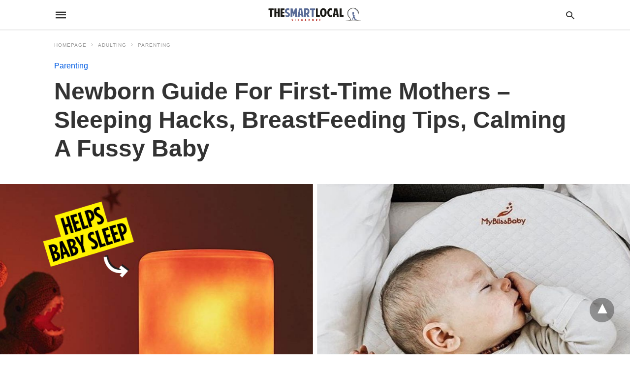

--- FILE ---
content_type: text/html; charset=UTF-8
request_url: https://thesmartlocal.com/read/newborn-baby-guide/amp/
body_size: 33911
content:

<!doctype html> <html amp lang="en-GB"> <head><script custom-element="amp-form" src="https://cdn.ampproject.org/v0/amp-form-latest.js" async></script><script custom-element="amp-analytics" src="https://cdn.ampproject.org/v0/amp-analytics-latest.js" async></script> <meta charset="utf-8"> <link rel="preconnect" href="//cdn.ampproject.org"> <meta name="viewport" content="width=device-width">  <title>Newborn Guide For Mothers To Help You Ace The Fourth Trimester</title> <meta name="description" content="This list of newborn tricks will help you breeze through the “fourth trimester” and beyond with your baby!" /> <link rel="canonical" href="https://thesmartlocal.com/read/newborn-baby-guide/" /> <meta property="og:locale" content="en_GB" /> <meta property="og:type" content="article" /> <meta property="og:title" content="Newborn Guide For Mothers To Help You Ace The Fourth Trimester" /> <meta property="og:description" content="This list of newborn tricks will help you breeze through the “fourth trimester” and beyond with your baby!" /> <meta property="og:url" content="https://thesmartlocal.com/read/newborn-baby-guide/" /> <meta property="og:site_name" content="TheSmartLocal - Singapore&#039;s Leading Travel and Lifestyle Portal" /> <meta property="article:publisher" content="https://www.facebook.com/TheSmartLocal/" /> <meta property="article:published_time" content="2020-10-15T03:49:47+00:00" /> <meta property="article:modified_time" content="2021-05-04T00:16:57+00:00" /> <meta property="og:image" content="https://thesmartlocal.com/wp-content/uploads/2020/10/cOVER-2-1.png" /> <meta property="og:image:width" content="1500" /> <meta property="og:image:height" content="785" /> <meta property="og:image:type" content="image/png" /> <meta name="author" content="Kimberly Lauren Wong" /> <meta name="twitter:card" content="summary_large_image" /> <meta name="twitter:label1" content="Written by" /> <meta name="twitter:data1" content="Kimberly Lauren Wong" /> <meta name="twitter:label2" content="Estimated reading time" /> <meta name="twitter:data2" content="11 minutes" /> <script type="application/ld+json" class="yoast-schema-graph">{"@context":"https://schema.org","@graph":[{"@type":"Article","@id":"https://thesmartlocal.com/read/newborn-baby-guide/#article","isPartOf":{"@id":"https://thesmartlocal.com/read/newborn-baby-guide/"},"author":[{"@id":"https://thesmartlocal.com/#/schema/person/857a4a88edcfca90e5100237e83a38bf"}],"headline":"Newborn Guide For First-Time Mothers &#8211; Sleeping Hacks, BreastFeeding Tips, Calming A Fussy Baby","datePublished":"2020-10-15T03:49:47+00:00","dateModified":"2021-05-04T00:16:57+00:00","mainEntityOfPage":{"@id":"https://thesmartlocal.com/read/newborn-baby-guide/"},"wordCount":1947,"publisher":{"@id":"https://thesmartlocal.com/#organization"},"image":{"@id":"https://thesmartlocal.com/read/newborn-baby-guide/#primaryimage"},"thumbnailUrl":"https://thesmartlocal.com/wp-content/uploads/2020/10/cOVER-2-1.png","keywords":["first time parents","Motherhood","parenting","Parenting Tips","Pregnancy &amp; Motherhood"],"articleSection":["Parenting"],"inLanguage":"en-GB"},{"@type":"WebPage","@id":"https://thesmartlocal.com/read/newborn-baby-guide/","url":"https://thesmartlocal.com/read/newborn-baby-guide/","name":"Newborn Guide For Mothers To Help You Ace The Fourth Trimester","isPartOf":{"@id":"https://thesmartlocal.com/#website"},"primaryImageOfPage":{"@id":"https://thesmartlocal.com/read/newborn-baby-guide/#primaryimage"},"image":{"@id":"https://thesmartlocal.com/read/newborn-baby-guide/#primaryimage"},"thumbnailUrl":"https://thesmartlocal.com/wp-content/uploads/2020/10/cOVER-2-1.png","datePublished":"2020-10-15T03:49:47+00:00","dateModified":"2021-05-04T00:16:57+00:00","description":"This list of newborn tricks will help you breeze through the “fourth trimester” and beyond with your baby!","breadcrumb":{"@id":"https://thesmartlocal.com/read/newborn-baby-guide/#breadcrumb"},"inLanguage":"en-GB","potentialAction":[{"@type":"ReadAction","target":["https://thesmartlocal.com/read/newborn-baby-guide/"]}]},{"@type":"ImageObject","inLanguage":"en-GB","@id":"https://thesmartlocal.com/read/newborn-baby-guide/#primaryimage","url":"https://thesmartlocal.com/wp-content/uploads/2020/10/cOVER-2-1.png","contentUrl":"https://thesmartlocal.com/wp-content/uploads/2020/10/cOVER-2-1.png","width":1500,"height":785,"caption":"Guide for new mothers - baby sleep tips"},{"@type":"BreadcrumbList","@id":"https://thesmartlocal.com/read/newborn-baby-guide/#breadcrumb","itemListElement":[{"@type":"ListItem","position":1,"name":"Home","item":"https://thesmartlocal.com/"},{"@type":"ListItem","position":2,"name":"Newborn Guide For First-Time Mothers &#8211; Sleeping Hacks, BreastFeeding Tips, Calming A Fussy Baby"}]},{"@type":"WebSite","@id":"https://thesmartlocal.com/#website","url":"https://thesmartlocal.com/","name":"TheSmartLocal - Singapore&#039;s Leading Travel and Lifestyle Portal","description":"Created by locals, we share things to do in and out of Singapore.","publisher":{"@id":"https://thesmartlocal.com/#organization"},"potentialAction":[{"@type":"SearchAction","target":{"@type":"EntryPoint","urlTemplate":"https://thesmartlocal.com/?s={search_term_string}"},"query-input":{"@type":"PropertyValueSpecification","valueRequired":true,"valueName":"search_term_string"}}],"inLanguage":"en-GB"},{"@type":"Organization","@id":"https://thesmartlocal.com/#organization","name":"TheSmartLocal","url":"https://thesmartlocal.com/","logo":{"@type":"ImageObject","inLanguage":"en-GB","@id":"https://thesmartlocal.com/#/schema/logo/image/","url":"https://thesmartlocal.com/wp-content/uploads/2019/07/TSL-Square.png","contentUrl":"https://thesmartlocal.com/wp-content/uploads/2019/07/TSL-Square.png","width":362,"height":362,"caption":"TheSmartLocal"},"image":{"@id":"https://thesmartlocal.com/#/schema/logo/image/"},"sameAs":["https://www.facebook.com/TheSmartLocal/","https://www.instagram.com/thesmartlocalsg/","https://sg.linkedin.com/company/thesmartlocal-com","https://www.youtube.com/user/TheSmartLocal"]},{"@type":"Person","@id":"https://thesmartlocal.com/#/schema/person/857a4a88edcfca90e5100237e83a38bf","name":"Kimberly Lauren Wong","image":{"@type":"ImageObject","inLanguage":"en-GB","@id":"https://thesmartlocal.com/#/schema/person/image/887d1acc16da7aa0ea353767e7e9272c","url":"https://thesmartlocal.com/wp-content/uploads/2019/07/12042984_10153678435041514_2823032495066439075_n-96x96.jpg","contentUrl":"https://thesmartlocal.com/wp-content/uploads/2019/07/12042984_10153678435041514_2823032495066439075_n-96x96.jpg","caption":"Kimberly Lauren Wong"},"description":"A seemingly normal girl with the appetite of a baby T-Rex and a penchant for all things bohemian. Perpetually in pursuit of the best vanilla chai latte in town, you'll find her huddled in a quaint cafe with a book or fountain pen in hand, inking her way through stacks of paper perfecting the alphabet.","url":"https://thesmartlocal.com/read/author/kimberly-lauren-wong/"}]}</script>  <link rel="icon" href="https://thesmartlocal.com/wp-content/uploads/2019/06/cropped-favicon-1-32x32.jpg" sizes="32x32" /> <link rel="icon" href="https://thesmartlocal.com/wp-content/uploads/2019/06/cropped-favicon-1-192x192.jpg" sizes="192x192" /> <link rel="apple-touch-icon" href="https://thesmartlocal.com/wp-content/uploads/2019/06/cropped-favicon-1-180x180.jpg" /> <meta name="msapplication-TileImage" content="https://thesmartlocal.com/wp-content/uploads/2019/06/cropped-favicon-1-270x270.jpg" /> <meta name="amp-google-client-id-api" content="googleanalytics"> <meta name="generator" content="AMP for WP 1.1.8" /> <link rel="preload" as="font" href="https://thesmartlocal.com/wp-content/plugins/accelerated-mobile-pages/templates/design-manager/swift/fonts/icomoon.ttf" type="font/ttf" crossorigin> <link rel="preload" as="script" href="https://cdn.ampproject.org/v0.js"> <link rel="preload" href="https://thesmartlocal.com/wp-content/uploads/2020/10/cOVER-2-1.png" as="image"> <script custom-element="amp-anim" src="https://cdn.ampproject.org/v0/amp-anim-latest.js" async></script> <script custom-element="amp-ad" src="https://cdn.ampproject.org/v0/amp-ad-0.1.js" async></script> <script custom-element="amp-sticky-ad" src="https://cdn.ampproject.org/v0/amp-sticky-ad-latest.js" async></script>  <script custom-element="amp-bind" src="https://cdn.ampproject.org/v0/amp-bind-latest.js" async></script>  <script src="https://cdn.ampproject.org/v0.js" async></script> <link rel="stylesheet" href="https://maxcdn.bootstrapcdn.com/font-awesome/4.7.0/css/font-awesome.min.css"> <style amp-boilerplate>body{-webkit-animation:-amp-start 8s steps(1,end) 0s 1 normal both;-moz-animation:-amp-start 8s steps(1,end) 0s 1 normal both;-ms-animation:-amp-start 8s steps(1,end) 0s 1 normal both;animation:-amp-start 8s steps(1,end) 0s 1 normal both}@-webkit-keyframes -amp-start{from{visibility:hidden}to{visibility:visible}}@-moz-keyframes -amp-start{from{visibility:hidden}to{visibility:visible}}@-ms-keyframes -amp-start{from{visibility:hidden}to{visibility:visible}}@-o-keyframes -amp-start{from{visibility:hidden}to{visibility:visible}}@keyframes -amp-start{from{visibility:hidden}to{visibility:visible}}</style><noscript><style amp-boilerplate>body{-webkit-animation:none;-moz-animation:none;-ms-animation:none;animation:none}</style></noscript> <style amp-custom> body{font-family:'Poppins', sans-serif;font-size:16px;line-height:1.25}ol, ul{list-style-position:inside}p, ol, ul, figure{margin:0 0 1em;padding:0}a, a:active, a:visited{text-decoration:none;color:#005be2}body a:hover{color:#005be2}#ampforwp-jp-relatedposts{padding-top:1em;margin:1em 0;position:relative;clear:both}#ampforwp-jp-relatedposts h3.jp-relatedposts-headline{margin:0 0 1em;display:inline-block;float:left;font-size:9pt;font-weight:700;font-family:inherit}#ampforwp-jp-relatedposts .jp-relatedposts-items-visual{margin-right:-20px}#ampforwp-jp-relatedposts .jp-relatedposts-items{clear:left}#ampforwp-jp-relatedposts .jp-relatedposts-items-visual .jp-relatedposts-post{padding-right:20px;-moz-opacity:.8;opacity:.8}#ampforwp-jp-relatedposts .jp-relatedposts-items .jp-relatedposts-post{float:left;width:33%;margin:0 0 1em;box-sizing:border-box;-moz-box-sizing:border-box;-webkit-box-sizing:border-box}#ampforwp-jp-relatedposts .jp-relatedposts-items-visual h4.jp-relatedposts-post-title{text-transform:none;font-family:inherit;display:block;max-width:100%}#ampforwp-jp-relatedposts .jp-relatedposts-items p,#ampforwp-jp-relatedposts .jp-relatedposts-items time,#ampforwp-jp-relatedposts .jp-relatedposts-items-visual h4.jp-relatedposts-post-title{font-size:14px;line-height:20px;margin:0}#ampforwp-jp-relatedposts .jp-relatedposts-items .jp-relatedposts-post .jp-relatedposts-post-title a{font-size:inherit;font-weight:400;text-decoration:none;-moz-opacity:1;opacity:1}pre{white-space:pre-wrap}.left{float:left}.right{float:right}.hidden, .hide, .logo .hide{display:none}.screen-reader-text{border:0;clip:rect(1px, 1px, 1px, 1px);clip-path:inset(50%);height:1px;margin:-1px;overflow:hidden;padding:0;position:absolute;width:1px;word-wrap:normal}.clearfix{clear:both}blockquote{background:#f1f1f1;margin:10px 0 20px 0;padding:15px}blockquote p:last-child{margin-bottom:0}.amp-wp-unknown-size img{object-fit:contain}.amp-wp-enforced-sizes{max-width:100%}html,body,div,span,object,iframe,h1,h2,h3,h4,h5,h6,p,blockquote,pre,abbr,address,cite,code,del,dfn,em,img,ins,kbd,q,samp,small,strong,sub,sup,var,b,i,dl,dt,dd,ol,ul,li,fieldset,form,label,legend,table,caption,tbody,tfoot,thead,tr,th,td,article,aside,canvas,details,figcaption,figure,footer,header,hgroup,menu,nav,section,summary,time,mark,audio,video{margin:0;padding:0;border:0;outline:0;font-size:100%;vertical-align:baseline;background:transparent}body{line-height:1}article,aside,details,figcaption,figure,footer,header,hgroup,menu,nav,section{display:block}nav ul{list-style:none}blockquote,q{quotes:none}blockquote:before,blockquote:after,q:before,q:after{content:none}a{margin:0;padding:0;font-size:100%;vertical-align:baseline;background:transparent}table{border-collapse:collapse;border-spacing:0}hr{display:block;height:1px;border:0;border-top:1px solid #ccc;margin:1em 0;padding:0}input,select{vertical-align:middle}*,*:after,*:before{box-sizing:border-box;-ms-box-sizing:border-box;-o-box-sizing:border-box}.alignright{float:right;margin-left:10px}.alignleft{float:left;margin-right:10px}.aligncenter{display:block;margin-left:auto;margin-right:auto;text-align:center}amp-iframe{max-width:100%;margin-bottom:20px}amp-wistia-player{margin:5px 0px}.wp-caption{padding:0}figcaption,.wp-caption-text{font-size:12px;line-height:1.5em;margin:0;padding:.66em 10px .75em;text-align:center}amp-carousel > amp-img > img{object-fit:contain}.amp-carousel-container{position:relative;width:100%;height:100%}.amp-carousel-img img{object-fit:contain}amp-instagram{box-sizing:initial}figure.aligncenter amp-img{margin:0 auto}.rr span,.loop-date,.fbp-cnt .amp-author,.display-name,.author-name{color:#191919}.fsp-cnt .loop-category li{padding:8px 0px}.fbp-cnt h2.loop-title{padding:8px 0px}.cntr{max-width:1100px;margin:0 auto;width:100%;padding:0px 20px}@font-face{font-family:'icomoon';font-display:swap;font-style:normal;font-weight:normal;src:local('icomoon'), local('icomoon'), url('https://thesmartlocal.com/wp-content/plugins/accelerated-mobile-pages/templates/design-manager/swift/fonts/icomoon.ttf')}header .cntr{max-width:1100px;margin:0 auto}.h_m{position:static;background:rgba(255,255,255,255);border-bottom:1px solid;border-color:rgba(0,0,0,0.12);padding:0 0 0 0;margin:0 0 0 0}.content-wrapper{margin-top:0px}.h_m_w{width:100%;clear:both;display:inline-flex;height:60px}.icon-src:before{content:"\e8b6";font-family:'icomoon';font-size:23px}.isc:after{content:"\e8cc";font-family:'icomoon';font-size:20px}.h-ic a:after, .h-ic a:before{color:rgba(51,51,51,1)}.h-ic{margin:0px 10px;align-self:center}.amp-logo a{line-height:0;display:inline-block;margin:0;font-size:17px;font-weight:700;text-transform:uppercase;display:inline-block;color:rgba(51,51,51,1)}.logo h1{margin:0;font-size:17px;font-weight:700;text-transform:uppercase;display:inline-block}.h-srch a{line-height:1;display:block}.amp-logo amp-img{margin:0 auto}@media(max-width:480px){.h-sing{font-size:13px}}.logo{z-index:2;flex-grow:1;align-self:center;text-align:center;line-height:0}.h-1{display:flex;order:1}.h-nav{order:-1;align-self:center;flex-basis:30px}.h-ic:last-child{margin-right:0}.lb-t{position:fixed;top:-50px;width:100%;width:100%;opacity:0;transition:opacity .5s ease-in-out;overflow:hidden;z-index:9;background:rgba(20,20,22,0.9)}.lb-t img{margin:auto;position:absolute;top:0;left:0;right:0;bottom:0;max-height:0%;max-width:0%;border:3px solid white;box-shadow:0px 0px 8px rgba(0,0,0,.3);box-sizing:border-box;transition:.5s ease-in-out}a.lb-x{display:block;width:50px;height:50px;box-sizing:border-box;background:tranparent;color:black;text-decoration:none;position:absolute;top:-80px;right:0;transition:.5s ease-in-out}a.lb-x:after{content:"\e5cd";font-family:'icomoon';font-size:30px;line-height:0;display:block;text-indent:1px;color:rgba(255,255,255,0.8)}.lb-t:target{opacity:1;top:0;bottom:0;left:0;z-index:2}.lb-t:target img{max-height:100%;max-width:100%}.lb-t:target a.lb-x{top:25px}.lb img{cursor:pointer}.lb-btn form{position:absolute;top:200px;left:0;right:0;margin:0 auto;text-align:center}.lb-btn .s{padding:10px}.lb-btn .icon-search{padding:10px;cursor:pointer}.amp-search-wrapper{width:80%;margin:0 auto;position:relative}.overlay-search:before{content:"\e8b6";font-family:'icomoon';font-size:24px;position:absolute;right:0;cursor:pointer;top:4px;color:rgba(255,255,255,0.8)}.amp-search-wrapper .icon-search{cursor:pointer;background:transparent;border:none;display:inline-block;width:30px;height:30px;opacity:0;position:absolute;z-index:100;right:0;top:0}.lb-btn .s{padding:10px;background:transparent;border:none;border-bottom:1px solid #504c4c;width:100%;color:rgba(255,255,255,0.8)}.m-ctr{background:rgba(20,20,22,0.9)}.tg, .fsc{display:none}.fsc{width:100%;height:-webkit-fill-available;position:absolute;cursor:pointer;top:0;left:0;z-index:9}.tg:checked + .hamb-mnu > .m-ctr{margin-left:0;border-right:1px solid}.tg:checked + .hamb-mnu > .m-ctr .c-btn{position:fixed;right:5px;top:5px;background:rgba(20,20,22,0.9);border-radius:50px}.m-ctr{margin-left:-100%;float:left}.tg:checked + .hamb-mnu > .fsc{display:block;background:rgba(0,0,0,.9);height:100%}.t-btn, .c-btn{cursor:pointer}.t-btn:after{content:"\e5d2";font-family:"icomoon";font-size:28px;display:inline-block;color:rgba(51,51,51,1)}.c-btn:after{content:"\e5cd";font-family:"icomoon";font-size:20px;color:rgba(255,255,255,0.8);line-height:0;display:block;text-indent:1px}.c-btn{float:right;padding:15px 5px}header[style] label.c-btn, header[style] .lb-t:target a.lb-x{margin-top:30px}.m-ctr{transition:margin 0.3s ease-in-out}.m-ctr{width:90%;height:100%;position:absolute;z-index:99;padding:2% 0% 100vh 0%}.m-menu{display:inline-block;width:100%;padding:2px 20px 10px 20px}.m-scrl{overflow-y:scroll;display:inline-block;width:100%;max-height:94vh}.m-menu .amp-menu .toggle:after{content:"\e313";font-family:'icomoon';font-size:25px;display:inline-block;top:1px;padding:5px;transform:rotate(270deg);right:0;left:auto;cursor:pointer;border-radius:35px;color:rgba(255,255,255,0.8)}.m-menu .amp-menu li.menu-item-has-children:after{display:none}.m-menu .amp-menu li ul{font-size:14px}.m-menu .amp-menu{list-style-type:none;padding:0}.m-menu .amp-menu > li a{color:rgba(255,255,255,0.8);padding:12px 7px;margin-bottom:0;display:inline-block}.menu-btn{margin-top:30px;text-align:center}.menu-btn a{color:#fff;border:2px solid #ccc;padding:15px 30px;display:inline-block}.amp-menu li.menu-item-has-children>ul>li{width:100%}.m-menu .amp-menu li.menu-item-has-children>ul>li{padding-left:0;border-bottom:1px solid;margin:0px 10px}.m-menu .link-menu .toggle{width:100%;height:100%;position:absolute;top:0px;right:0;cursor:pointer}.m-menu .amp-menu .sub-menu li:last-child{border:none}.m-menu .amp-menu a{padding:7px 15px}.m-menu > li{font-size:17px}.amp-menu .toggle:after{position:absolute}.m-menu .toggle{float:right}.m-menu input{display:none}.m-menu .amp-menu [id^=drop]:checked + label + ul{display:block}.m-menu .amp-menu [id^=drop]:checked + .toggle:after{transform:rotate(360deg)}.hamb-mnu ::-webkit-scrollbar{display:none}.p-m-fl{width:100%;border-bottom:1px solid rgba(0, 0, 0, 0.05);background:}.p-menu{width:100%;text-align:center;margin:0px auto;padding:0px 25px 0px 25px}.p-menu ul li{display:inline-block;margin-right:21px;font-size:12px;line-height:20px;letter-spacing:1px;font-weight:400;position:relative}.p-menu ul li a{color:rgba(53,53,53,1);padding:12px 0px 12px 0px;display:inline-block}.p-menu input{display:none}.p-menu .amp-menu .toggle:after{display:none}.p-menu{white-space:nowrap}@media(max-width:768px){.p-menu{overflow:scroll}}pre{padding:30px 15px;background:#f7f7f7;white-space:pre-wrap;;font-size:14px;color:#666666;border-left:3px solid;border-color:#005be2;margin-bottom:20px}.cntn-wrp{font-family:'Poppins', sans-serif}table{display:-webkit-box;overflow-x:auto;word-break:normal}.author-tw:after{content:"";background-image:url([data-uri]);background-size:cover;width:15px;height:15px;display:inline-block;background-color:#000;border-radius:3px;margin:0px 5px;text-decoration:none}.author-tw:hover{text-decoration:none}.artl-cnt table{margin:0 auto;text-align:center;width:100%}p.nocomments{padding:10px;color:#fff}.tl-exc{font-size:16px;color:#444;margin-top:10px;line-height:20px}.amp-category span:nth-child(1){display:none}.amp-category span a, .amp-category span{color:#005be2;font-size:12px;font-weight:500;text-transform:uppercase}.amp-category span a:hover{color:#005be2}.amp-category span:after{content:"/";display:inline-block;margin:0px 5px 0px 5px;position:relative;top:1px;color:rgba(0, 0, 0, 0.25)}.amp-category span:last-child:after{display:none}.sp{width:100%;margin-top:20px;display:inline-block}.amp-post-title{font-size:48px;line-height:58px;color:#333;margin:0;padding-top:15px}.sf-img{text-align:center;width:100%;display:inline-block;height:auto;margin-top:33px}.sf-img figure{margin:0}.sf-img .wp-caption-text{width:1100px;text-align:left;margin:0 auto;color:#a1a1a1;font-size:14px;line-height:20px;font-weight:500;border-bottom:1px solid #ccc;padding:15px 0px}.sf-img .wp-caption-text:before{content:"\e412";font-family:'icomoon';font-size:24px;position:relative;top:4px;opacity:0.4;margin-right:5px}.sp-cnt{margin-top:40px;clear:both;width:100%;display:inline-block}.sp-rl{display:inline-flex;width:100%}.sp-rt{width:72%;margin-left:60px;flex-direction:column;justify-content:space-around;order:1}.sp-lt{display:flex;flex-direction:column;flex:1 0 20%;order:0;max-width:237px}.ss-ic, .sp-athr, .amp-tags, .post-date{padding-bottom:20px;border-bottom:1px dotted #ccc}.shr-txt, .athr-tx, .amp-tags > span:nth-child(1), .amp-related-posts-title, .related-title, .r-pf h3{margin-bottom:12px}.shr-txt, .athr-tx, .r-pf h3, .amp-tags > span:nth-child(1), .amp-related-posts-title, .post-date, .related-title{display:block}.shr-txt, .athr-tx, .r-pf h3, .amp-tags > span:nth-child(1), .amp-related-posts-title, .post-date, .related-title{text-transform:uppercase;font-size:12px;color:#666;font-weight:400}.loop-date, .post-edit-link{display:inline-block}.post-date .post-edit-link{color:#005be2;float:right}.post-date .post-edit-link:hover{color:#005be2}.sp-athr, .amp-tags, .post-date{margin-top:20px}.sp-athr .author-details a, .sp-athr .author-details, .amp-tags span a, .amp-tag{font-size:15px;color:#005be2;font-weight:400;line-height:1.5}.amp-tags .amp-tag:after{content:"/";display:inline-block;padding:0px 10px;position:relative;top:-1px;color:#ccc;font-size:12px}.amp-tags .amp-tag:last-child:after{display:none}.ss-ic li:before{border-radius:2px;text-align:center;padding:4px 6px}.sgl table{width:100%;margin-bottom:25px}.sgl th, .sgl td{padding:0.5em 1em;border:1px solid #ddd}.cntn-wrp{font-size:18px;color:#000;line-height:1.7;word-break:break-word}.cntn-wrp small{font-size:11px;line-height:1.2;color:#111}.cntn-wrp p, .cntn-wrp ul, .cntn-wrp ol{margin:0px 0px 30px 0px;word-break:break-word}.cntn-wrp .wp-block-image,.wp-block-embed{margin:15px 0px}.wp-block-embed{margin-top:45px}figure.wp-block-embed-twitter{margin:0}.wp-block-embed blockquote a{position:absolute;height:285px;z-index:9;margin-top:-40px}@media(max-width:768px){.wp-block-embed blockquote a{width:90%;height:209px;margin-top:-95px}.wp-block-embed{margin-top:95px}}.artl-cnt ul li, .artl-cnt ol li{list-style-type:none;position:relative;padding-left:20px}.artl-cnt ul li:before{content:"";display:inline-block;width:5px;height:5px;background:#333;position:absolute;top:12px;left:0px}.artl-cnt ol li{list-style-type:decimal;position:unset;padding:0}.sp-rt p strong, .pg p strong{font-weight:700}@supports (-webkit-overflow-scrolling:touch){.m-ctr{overflow:initial}}@supports not (-webkit-overflow-scrolling:touch){.m-ctr{overflow:scroll}}.m-scrl{display:inline-block;width:100%;max-height:94vh}.srp{margin-top:20px}.srp .amp-related-posts amp-img{float:left;width:100%;margin:0px;height:100%}.srp ul li{display:inline-block;line-height:1.3;margin-bottom:24px;list-style-type:none;width:100%}.srp ul li:last-child{margin-bottom:0px}.has_thumbnail:hover{opacity:0.7}.has_thumbnail:hover .related_link a{color:#005be2}.related_link{margin-top:10px}.related_link a{color:#333}.related_link p{word-break:break-word;color:#444;font-size:15px;line-height:20px;letter-spacing:0.10px;margin-top:5px;font-weight:400}.amp-related-posts ul{list-style-type:none}.r-pf{margin-top:40px;display:inline-block;width:100%}.sp-rt .amp-author{padding:20px 20px;border-radius:0;background:#f9f9f9;border:1px solid #ececec;display:inline-block;width:100%}.sp-rt .amp-author-image{float:left}.amp-author-image amp-img{border-radius:50%;margin:0px 12px 5px 0px;display:block;width:50px}.author-details p{margin:0;font-size:13px;line-height:20px;color:#666;padding-top:4px}#pagination{margin-top:30px;border-top:1px dotted #ccc;padding:20px 5px 0px 5px;;font-size:16px;line-height:24px;font-weight:400}.next{float:right;width:45%;text-align:right;position:relative;margin-top:10px}.next a, .prev a{color:#333}.prev{float:left;width:45%;position:relative;margin-top:10px}.prev span{text-transform:uppercase;font-size:12px;color:#666;display:block;position:absolute;top:-26px}.next span{text-transform:uppercase;font-size:12px;color:#666;display:block;font-weight:400;position:absolute;top:-26px;right:0}.next:hover a, .prev:hover a{color:#005be2}.prev:after{border-left:1px dotted #ccc;content:"";height:calc(100% - -10px);right:-50px;position:absolute;top:50%;transform:translate(0px, -50%);width:2px}.ampforwp_post_pagination{width:100%;text-align:center;display:inline-block}.ampforwp_post_pagination p{margin:0;font-size:18px;color:#444;font-weight:500;margin-bottom:10px}.ampforwp_post_pagination p a{color:#005be2;padding:0px 10px}.sp-rt .amp-author{margin-top:5px}.cntn-wrp a{margin:10px 0px;color:#005be2}.loop-wrapper{display:flex;flex-wrap:wrap;margin:-15px}.loop-category li{display:inline-block;list-style-type:none;margin-right:10px;font-size:10px;font-weight:600;letter-spacing:1.5px}.loop-category li a{color:#555;text-transform:uppercase}.loop-category li:hover a{color:#005be2}.fsp-cnt p{color:#444;font-size:13px;line-height:20px;letter-spacing:0.10px;word-break:break-word}.fsp:hover h2 a{color:#005be2}.fsp h2 a, .fsp h3 a{color:#191919}.fsp{margin:15px;flex-basis:calc(33.33% - 30px)}.fsp-img{margin-bottom:10px}.fsp h2, .fsp h3{margin:0px 0px 5px 0px;font-size:20px;line-height:25px;font-weight:500}.fsp-cnt .loop-category{margin-bottom:20px}.fsp-cnt .loop-category li{font-weight:500}blockquote{margin-bottom:20px}blockquote p{font-size:34px;line-height:1.4;font-weight:700;position:relative;padding:30px 0 0 0}blockquote p:before{content:"";border-top:8px solid #000;width:115px;line-height:40px;display:inline-block;position:absolute;top:0}@media(max-width:1110px){.cntr{width:100%;padding:0px 20px}.sp-rt{margin-left:30px}}@media(max-width:768px){.tl-exc{font-size:14px;margin-top:3px;line-height:22px}.sp-rl{display:inline-block;width:100%}.sp-lt{width:100%;margin-top:20px;max-width:100%}.sp-cnt{margin-top:15px}.r-pf h3{padding-top:20px;border-top:1px dotted #ccc}.r-pf{margin-top:20px}.sp-rt{width:100%;margin-left:0}.sp-rt .amp-author{padding:20px 15px}#pagination{margin:20px 0px 20px 0px;border-top:none}.amp-post-title{padding-top:10px}.fsp{flex-basis:calc(100% - 30px)}.fsp-img{width:40%;float:left;margin-right:20px}.fsp-cnt{width:54%;float:left}.srp .related_link{font-size:20px;line-height:1.4;font-weight:600}.rlp-image{width:200px;float:left;margin-right:15px;display:flex;flex-direction:column}.rlp-cnt{display:flex}}@media(max-width:480px){.loop-wrapper{margin-top:15px}.cntn-wrp p{line-height:1.65}.rp .has_related_thumbnail{width:100%}.rlp-image{width:100%;float:none;margin-right:0px}.rlp-cnt{width:100%;float:none}.amp-post-title{font-size:32px;line-height:44px}.amp-category span a{font-size:12px}.sf-img{margin-top:20px}.sp{margin-top:20px}.menu-btn a{padding:10px 20px;font-size:14px}.next, .prev{float:none;width:100%}#pagination{padding:10px 0px 0px}#respond{margin:0}.next a{margin-bottom:45px;display:inline-block}.prev:after{display:none}.author-details p{font-size:12px;line-height:18px}.sf-img .wp-caption-text{width:100%;padding:10px 15px}.fsp-img{width:100%;float:none;margin-right:0px}.fsp-cnt{width:100%;float:none}.fsp{border:none;padding:0}.fsp-cnt{padding:0px 15px 0px 14px}.r-pf .fsp-cnt{padding:0px}blockquote p{font-size:20px}}@media(max-width:425px){.sp-rt .amp-author{margin-bottom:10px}#pagination{margin:20px 0px 10px 0px}.fsp h2, .fsp h3{font-size:24px;font-weight:600}}@media(max-width:320px){.cntn-wrp p{font-size:16px}}.m-srch #amp-search-submit{cursor:pointer;background:transparent;border:none;display:inline-block;width:30px;height:30px;opacity:0;position:absolute;z-index:100;right:0;top:0}.m-srch .amp-search-wrapper{border:1px solid rgba(255,255,255,0.8);background:rgba(255,255,255,0.8);width:100%;border-radius:60px}.m-srch .s{padding:10px 15px;border:none;width:100%;color:rgba(20,20,22,0.9);background:rgba(255,255,255,0.8);border-radius:60px}.m-srch{border-top:1px solid;padding:20px}.m-srch .overlay-search:before{color:rgba(20,20,22,0.9);padding-right:10px;top:6px}.cp-rgt{font-size:11px;line-height:1.2;color:rgba(255,255,255,0.8);padding:20px;text-align:center;border-top:1px solid}.cp-rgt a{color:rgba(255,255,255,0.8);border-bottom:1px solid rgba(255,255,255,0.8);margin-left:10px}.cp-rgt .view-non-amp{display:none}a.btt:hover{cursor:pointer}.footer{margin-top:80px}.f-menu ul li .sub-menu{display:none}.f-menu ul li{display:inline-block;margin-right:20px}.f-menu ul li a{padding:0;color:#575656}.f-menu ul > li:hover a{color:#005be2}.f-menu{font-size:14px;line-height:1.4;margin-bottom:30px}.rr{font-size:12px;color:rgba(136,136,136,1)}.rr span{margin:0 10px 0 0px}.f-menu ul li.menu-item-has-children:hover > ul{display:none}.f-menu ul li.menu-item-has-children:after{display:none}.f-w-f1{padding:70px 0 70px 0;width:100%;border-top:1px solid rgba(238,238,238,1)}.f-w{display:inline-flex;width:100%;flex-wrap:wrap;margin:15px -15px 0px}.f-w-f2{text-align:center;border-top:1px solid rgba(238,238,238,1);padding:50px 0 50px 0}.w-bl{margin-left:0;display:flex;flex-direction:column;position:relative;flex:1 0 22%;margin:0 15px 30px;line-height:1.5;font-size:14px}.w-bl h4{font-size:12px;font-weight:500;margin-bottom:20px;text-transform:uppercase;letter-spacing:1px;padding-bottom:4px}.w-bl ul li{list-style-type:none;margin-bottom:15px}.w-bl ul li:last-child{margin-bottom:0}.w-bl ul li a{text-decoration:none}.w-bl .menu li .sub-menu, .w-bl .lb-x{display:none}.w-bl .menu li .sub-menu, .w-bl .lb-x{display:none}.w-bl table{border-collapse:collapse;margin:0 0 1.5em;width:100%}.w-bl tr{border-bottom:1px solid #eee}.w-bl th, .w-bl td{text-align:center}.w-bl td{padding:0.4em}.w-bl th:first-child, .w-bl td:first-child{padding-left:0}.w-bl thead th{border-bottom:2px solid #bbb;padding-bottom:0.5em;padding:0.4em}.w-bl .calendar_wrap caption{font-size:14px;margin-bottom:10px}.w-bl form{display:inline-flex;flex-wrap:wrap;align-items:center}.w-bl .search-submit{text-indent:-9999px;padding:0;margin:0;background:transparent;line-height:0;display:inline-block;opacity:0}.w-bl .search-button:after{content:"\e8b6";font-family:'icomoon';font-size:23px;display:inline-block;cursor:pointer}.w-bl .search-field{border:1px solid #ccc;padding:6px 10px}.f-menu{font-size:14px;line-height:1.4;margin-bottom:30px}.f-menu ul li{display:inline-block;margin-right:20px}.f-menu .sub-menu{display:none}.rr{font-size:13px;color:rgba(136,136,136,1)}@media(max-width:768px){.footer{margin-top:60px}.w-bl{flex:1 0 22%}.f-menu ul li{margin-bottom:10px}}@media(max-width:480px){.footer{margin-top:50px}.f-w-f1{padding:45px 0px 10px 0px}.f-w-f2{padding:25px 0px}.f-w{display:block;margin:15px 0px 0px}.w-bl{margin-bottom:40px}.w-bl{flex:100%}.w-bl ul li{margin-bottom:11px}.f-menu ul li{display:inline-block;line-height:1.8;margin-right:13px}.f-menu .amp-menu > li a{padding:0;font-size:12px;color:#7a7a7a}.rr{margin-top:15px;font-size:11px}}@media(max-width:425px){.footer{margin-top:35px}.f-w-f1{padding:35px 0px 10px 0px}.w-bl h4{margin-bottom:15px}}.ss-ic ul li{font-family:'icomoon';list-style-type:none;display:inline-block}.ss-ic li a{color:#fff;padding:5px;border-radius:3px;margin:0px 10px 10px 0px;display:inline-block}.ss-ic li a.s_tw{color:#FFFFFF}.s_tw{background:#000000}.ss-ic li a.s_li{color:#00cc00}.ss-ic ul li .s_fb{color:#fff;background:#3b5998}.s_fb:after{content:"\e92d"}.s_tw:after{content:"\e942";color:#fff}.s_tw:after{content:"";background-image:url("[data-uri]");background-size:cover;width:16px;height:16px;display:inline-block}.s_lk{background:#0077b5}.s_lk:after{content:"\e934"}.content-wrapper a, .breadcrumb ul li a, .srp ul li, .rr a{transition:all 0.3s ease-in-out 0s}[class^="icon-"], [class*=" icon-"]{font-family:'icomoon';speak:none;font-style:normal;font-weight:normal;font-variant:normal;text-transform:none;line-height:1;-webkit-font-smoothing:antialiased;-moz-osx-font-smoothing:grayscale}.amp-ad-1{max-width:1000px}.amp-ad-3{max-width:1000px}.amp-ad-4{max-width:1000px}.amp-ad-5{max-width:1000px}.breadcrumbs{padding-bottom:8px;margin-bottom:20px}.breadcrumb ul li,.breadcrumbs span{display:inline-block;list-style-type:none;font-size:10px;text-transform:uppercase;margin-right:5px}.breadcrumb ul li a, .breadcrumbs span a, .breadcrumbs .bread-post{color:#999;letter-spacing:1px}.breadcrumb ul li a:hover, .breadcrumbs span a:hover{color:#005be2}.breadcrumbs li a:after, .breadcrumbs span a:after{content:"\e315";font-family:'icomoon';font-size:12px;display:inline-block;color:#bdbdbd;padding-left:5px;position:relative;top:1px}.breadcrumbs li:last-child a:after{display:none}.archive .breadcrumbs{margin-top:20px}@media (min-width:768px){.wp-block-columns{display:flex}.wp-block-column{max-width:50%;margin:0px 10px}}amp-facebook-like{max-height:28px;top:6px;margin-right:10px}.ampforwp-blocks-gallery-caption{font-size:16px}.m-s-i li a.s_telegram:after{content:"\e93f"}.cntn-wrp h1, .cntn-wrp h2, .cntn-wrp h3, .cntn-wrp h4, .cntn-wrp h5, h6{margin-bottom:5px}.cntn-wrp h1{font-size:32px}.cntn-wrp h2{font-size:27px}.cntn-wrp h3{font-size:24px}.cntn-wrp h4{font-size:20px}.cntn-wrp h5{font-size:17px}.cntn-wrp h6{font-size:15px}figure.amp-featured-image{margin:10px 0}.amp-wp-content table, .cntn-wrp.artl-cnt table{height:auto}amp-img.amp-wp-enforced-sizes[layout=intrinsic] > img, .amp-wp-unknown-size > img{object-fit:contain}.rtl amp-carousel{direction:ltr}.rtl .amp-menu .toggle:after{left:0;right:unset}.sharedaddy li{display:none}sub{vertical-align:sub;font-size:small}sup{vertical-align:super;font-size:small}@media only screen and (max-width:480px){svg{max-width:250px;max-height:250px}}h2.amp-post-title{word-break:break-word;word-wrap:break-word}h2.amp-wp-sub-title{word-break:break-word;word-wrap:break-word}h2.amp-wp-sub-title{font-size:20px;line-height:1.4em;margin-top:0px;color:#a0a0a0}h2.amp-wp-sub-title.center{text-align:center}@media (min-width:768px){.artl-cnt .wp-block-column{max-width:100%}}.wp-block-jetpack-slideshow_container.swiper-container amp-selector{display:none}.wp-block-jetpack-slideshow_slide.amp-carousel-slide{height:auto;margin-bottom:20px}h1,h2,h3,h4,h5,h6,.amp-wp-title{font-family:1}.btt{position:fixed;bottom:20px;right:20px;background:rgba(71, 71, 71, 0.5);color:#fff;border-radius:100%;width:50px;height:50px;text-decoration:none}.btt:hover{color:#fff;background:#474747}.btt:before{content:'\25be';display:block;font-size:35px;font-weight:600;color:#fff;transform:rotate(180deg);text-align:center;line-height:1.5} .wp-block-table{min-width:240px}table.wp-block-table.alignright,table.wp-block-table.alignleft,table.wp-block-table.aligncenter{width:auto}table.wp-block-table.aligncenter{width:50%}table.wp-block-table.alignfull,table.wp-block-table.alignwide{display:table}table{overflow-x:auto}table a:link{font-weight:bold;text-decoration:none}table a:visited{color:#999999;font-weight:bold;text-decoration:none}table a:active, table a:hover{color:#bd5a35;text-decoration:underline}table{font-family:Arial, Helvetica, sans-serif;color:#666;font-size:15px;text-shadow:1px 1px 0px #fff;background:inherit;margin:0px;width:95%}table th{padding:21px 25px 22px 25px;border-top:1px solid #fafafa;border-bottom:1px solid #e0e0e0;background:#ededed}table th:first-child{text-align:left;padding-left:20px}table tr:first-child th:first-child{-webkit-border-top-left-radius:3px;border-top-left-radius:3px}table tr:first-child th:last-child{-webkit-border-top-right-radius:3px;border-top-right-radius:3px}table tr{text-align:center;padding-left:20px;border:2px solid #eee}table td:first-child{padding-left:20px;border-left:0}table td{padding:18px;border-top:1px solid #ffffff;border-bottom:1px solid #e0e0e0;border-left:1px solid #e0e0e0}table tr.even td{background:#f6f6f6;background:-webkit-gradient(linear, left top, left bottom, from(#f8f8f8), to(#f6f6f6))}table tr:last-child td{border-bottom:0}table tr:last-child td:first-child{-webkit-border-bottom-left-radius:3px;border-bottom-left-radius:3px}table tr:last-child td:last-child{-webkit-border-bottom-right-radius:3px;border-bottom-right-radius:3px}@media screen and (min-width:650px){table{display:inline-table}}.has-text-align-left{text-align:left}.has-text-align-right{text-align:right}.has-text-align-center{text-align:center}.collapsible-captions amp-img img{object-fit:contain}.web-stories-list__story-poster amp-img{width:100%;height:100%}@font-face{font-family:'mashsb-font';src:url('https://thesmartlocal.com/wp-content/plugins/facebook-sharecount-plugin/assets/css/fonts/mashsb-font.eot?62884501');src:url('https://thesmartlocal.com/wp-content/plugins/facebook-sharecount-plugin/assets/css/fonts/mashsb-font.eot?62884501#iefix') format('embedded-opentype'), url('https://thesmartlocal.com/wp-content/plugins/facebook-sharecount-plugin/assets/css/fonts/mashsb-font.woff?62884501') format('woff'), url('https://thesmartlocal.com/wp-content/plugins/facebook-sharecount-plugin/assets/css/fonts/mashsb-font.ttf?62884501') format('truetype'), url('https://thesmartlocal.com/wp-content/plugins/facebook-sharecount-plugin/assets/css/fonts/mashsb-font.svg?62884501#mashsb-font') format('svg');font-weight:normal;font-style:normal}.mashsb-buttons .secondary-shares a .text{text-indent:-9999px;line-height:0px;display:block}.mashsb-buttons .secondary-shares a .text:after{content:" ";text-indent:0;font-size:13px;display:block}.mashsb-buttons .secondary-shares a{min-width:0;font-size:0px}.mashsb-buttons .secondary-shares a .icon:before{margin-right:0px}.mashsb-buttons .mashsb-hide{display:none}[class^="mashicon-"]:hover, [class*=" mashicon-"]:hover{opacity:0.8}[class^="mashicon-"] .icon, [class*=" mashicon-"]{color:#ffffff}[class^="mashicon-"] .text, [class*=" mashicon-"] .text{color:#ffffff}[class^="mashicon-"], [class*=" mashicon-"] .onoffswitch-label{font-size:15px;border-radius:0px;cursor:pointer} [class^="mashicon-"] .icon:before, [class*=" mashicon-"] .icon:before, .mashicon-share:before{font-family:"mashsb-font";font-style:normal;font-weight:normal;speak:none;font-size:16px;display:inline-block;text-decoration:inherit;width:1em;margin-right:0.7em;text-align:center;  font-variant:normal;text-transform:none;          margin-top:0px; float:left}.mashicon-facebook .icon:before{content:'\e800'}.mashicon-google .icon:before{content:'\e801'}.mashicon-pinterest .icon:before{content:'\e802'}.mashicon-linkedin .icon:before{content:'\e803'}.mashicon-digg .icon:before{content:'\e804'}.mashicon-reddit .icon:before{content:'\e805'}.mashicon-stumbleupon .icon:before{content:'\e806'}.mashicon-twitter .icon:before{content:'\e807'}.mashicon-mail .icon:before{content:'\e808'}.mashicon-vk .icon:before{content:'\e809'}.mashicon-print .icon:before{content:'\e80a'}.mashicon-delicious .icon:before{content:'\e80b'}.mashicon-buffer .icon:before{content:'\e80c'}.mashicon-heart .icon:before{content:'\e80d'}.mashicon-weibo .icon:before{content:'\e80e'}.mashicon-pocket .icon:before{content:'\e80f'}.mashicon-xing .icon:before{content:'\e810'}.mashicon-flattr .icon:before{content:'\e811'}.mashicon-odnoklassniki .icon:before{content:'\e812'}.mashicon-tumblr .icon:before{content:'\e813'}.mashicon-subscribe .icon:before{content:'\e808'}.mashicon-whatsapp .icon:before{content:'\e814'}.mashicon-meneame .icon:before{content:'\e815'}.mashicon-managewp .icon:before{content:'\e816'}.mashicon-mailru .icon:before{content:'\E819'}.mashicon-line .icon:before{content:'\E81A'}.mashicon-yummly .icon:before{content:'\E81B'}.mashicon-frype .icon:before{content:'\e81c'}.mashicon-skype .icon:before{content:'\e81d'}.mashicon-telegram .icon:before{content:'\e81f'}.mashicon-hackernews .icon:before{content:'\e820'}.mashicon-flipboard .icon:before{content:'\e821'}.mashicon-share:before{content:'\e81E'}.mashsb-container{padding-top:10px;padding-bottom:10px}.mashsb-buttons a{min-width:177px}.mashsb-box .mashsb-buttons a{padding:13px;margin-right:3px;margin-bottom:3px;float:left;text-decoration:none;border:0px;box-shadow:none}.mashsb-buttons .float-right{float:right}.mashsb-buttons .float-left{float:left}.mashicon-facebook{background:#2d5f9a}.mashicon-twitter{background:#00c3f3}.mashicon-google{background:#d73d32}.mashicon-subscribe{background:#fff120}.mashicon-pinterest{background:#cd252b}.mashicon-linkedin{background:#2ba3e1}.mashicon-digg{background:#1b5791}.mashicon-stumbleupon{background:#eb4723}.mashicon-vk{background:#5d83aa}.mashicon-mail{background:#888888}.mashicon-print{background:#666666}.mashicon-reddit{background:#333333}.mashicon-delicious{background:#3399ff}.mashicon-weibo{background:#ed1c24}.mashicon-pocket{background:#ee4055}.mashicon-xing{background:#135a5b}.mashicon-flattr{background:#8cb55b}.mashicon-odnoklassniki{background:#f4731c}.mashicon-managewp{background:#056cad}.mashicon-tumblr{background:#2c4762}.mashicon-meneame{background:#ff7d12}.mashicon-whatsapp{background:#1d9e11}.mashicon-buffer{background:#000000}.mashicon-mailru{background:#044b89}.mashicon-line{background:#1dcd00}.mashicon-yummly{background:#e16120}.mashicon-frype{background:#ff6600}.mashicon-skype{background:#00afef}.mashicon-telegram{background:#1d94d3}.mashicon-hackernews{background:#ff6600}.mashicon-flipboard{background:#b31f17}.mashicon-buffer .text, mashicon-buffer .icon{color:#ffffff}.mashicon-subscribe .text,.mashicon-subscribe .icon{color:#000000}.mashsb-count{display:block;padding-bottom:0px;font-size:43px;font-weight:bold;font-family:Helvetica Neue,Helvetica,Arial,sans-serif;color:#7FC04C;border:#FFF solid 0px;text-align:center;margin-right:10px;margin-top:10px;float:left;line-height:13px}.mashsb-sharetext{font-size:11px;font-family:Arial,sans-serif;color:#8A8C8E}.mashsb-toggle-container{display:none;padding:11px 2% 8px;border:10px solid #FFF120;position:relative;margin-bottom:10px;margin-top:0px}[class^="mashicon-"], [class*=" mashicon-"]{position:relative;display:inline-block}[class^="mashicon-"] .text, [class*=" mashicon-"] .text{padding:0px;margin:0px}[class^="mashicon-"] .text:after, [class*=" mashicon-"] .text:after{line-height:10px}.mashsb-box{ line-height:1}.mashsb-count > counts{clear:both}.onoffswitch{position:relative;-webkit-user-select:none;-moz-user-select:none;-ms-user-select:none;display:inline-block;float:left;margin-right:3px;margin-bottom:3px;margin-left:0px;cursor:pointer;background-color:#C5C5C5;color:#FFFFFF;width:42px;height:42px;line-height:42px;text-align:center}.onoffswitch:before{content:"+"; display:inline-block;font-weight:bold;font-size:30px;font-family:arial;vertical-align:middle}.onoffswitch2{position:relative;-webkit-user-select:none;-moz-user-select:none;-ms-user-select:none;display:inline-block;float:left;margin-right:3px;margin-bottom:3px;margin-left:0px;cursor:pointer;background-color:#C5C5C5;color:#FFFFFF;width:42px;height:42px;line-height:42px;text-align:center}.onoffswitch2:before{content:"-"; display:inline-block;font-weight:bold;font-size:30px;font-family:arial;vertical-align:super}.widget_mashsb_mostshared_posts_widget li{padding:0.4688em 0;list-style:none}.widget_mashsb_mostshared_posts_widget li:first-child{border-top:0;padding-top:0}@media only screen and (max-width:568px){[class^="mashicon-"] .text, [class*=" mashicon-"] .text{text-indent:-9999px;line-height:0px;display:block}[class^="mashicon-"] .text:after, [class*=" mashicon-"] .text:after{content:"";text-indent:0;font-size:13px;display:block}[class^="mashicon-"], [class*=" mashicon-"]{text-align:center}[class^="mashicon-"] .icon:before, [class*=" mashicon-"] .icon:before{float:none;margin-right:0}.mashsb-buttons a{margin-right:3px;margin-bottom:3px;min-width:0;width:41px}.onoffswitch, .onoffswitch-inner:before, .onoffswitch-inner:after .onoffswitch2, .onoffswitch2-inner:before, .onoffswitch2-inner:after{margin-right:0px;width:41px}}.mashsb-count{color:#cccccc}[class^="mashicon-"] .text, [class*=" mashicon-"] .text{text-indent:-9999px;line-height:0px;display:block}[class^="mashicon-"] .text:after, [class*=" mashicon-"] .text:after{content:"";text-indent:0;font-size:13px;display:block}[class^="mashicon-"], [class*=" mashicon-"]{width:25%;text-align:center}[class^="mashicon-"] .icon:before, [class*=" mashicon-"] .icon:before{float:none;margin-right:0}.mashsb-buttons a{margin-right:3px;margin-bottom:3px;min-width:0px;width:41px}.onoffswitch, .onoffswitch-inner:before, .onoffswitch-inner:after .onoffswitch2, .onoffswitch2-inner:before, .onoffswitch2-inner:after{margin-right:0px;width:41px;line-height:41px}.onoffswitch2, .onoffswitch{display:none}.mashicon-subscribe{display:none}.mashsb-buttons{display:table}.secondary-shares{float:left}.mashpv{display:none}amp-web-push-widget button.amp-subscribe{display:inline-flex;align-items:center;border-radius:5px;border:0;box-sizing:border-box;margin:0;padding:10px 15px;cursor:pointer;outline:none;font-size:15px;font-weight:500;background:#4A90E2;margin-top:7px;color:white;box-shadow:0 1px 1px 0 rgba(0, 0, 0, 0.5);-webkit-tap-highlight-color:rgba(0, 0, 0, 0)}:root{--fd-colors-transparent:transparent;--fd-colors-white:255,255,255;--fd-colors-inverse:255,255,255;--fd-colors-black:0,0,0;--fd-colors-gray-50:250,250,250;--fd-colors-gray-100:245,245,245;--fd-colors-gray-200:229,229,229;--fd-colors-gray-300:212,212,212;--fd-colors-gray-400:163,163,163;--fd-colors-gray-500:115,115,115;--fd-colors-gray-600:82,82,82;--fd-colors-gray-700:64,64,64;--fd-colors-gray-800:38,38,38;--fd-colors-gray-900:23,23,23;--fd-colors-gray-950:10,10,10;--fd-colors-primary-50:240,246,250;--fd-colors-primary-100:229,239,246;--fd-colors-primary-200:199,221,235;--fd-colors-primary-300:161,198,221;--fd-colors-primary-400:120,173,207;--fd-colors-primary-500:67,141,187;--fd-colors-primary-600:61,127,169;--fd-colors-primary-700:54,113,150;--fd-colors-primary-800:44,93,124;--fd-colors-primary-900:32,68,90;--fd-colors-primary-950:19,40,53;--fd-colors-success-50:241,249,242;--fd-colors-success-100:226,243,229;--fd-colors-success-200:194,229,200;--fd-colors-success-300:158,214,168;--fd-colors-success-400:111,195,127;--fd-colors-success-500:70,167,88;--fd-colors-success-600:63,151,79;--fd-colors-success-700:53,126,66;--fd-colors-success-800:47,111,59;--fd-colors-success-900:33,79,42;--fd-colors-success-950:23,54,28;--fd-colors-danger-50:252,244,242;--fd-colors-danger-100:250,237,234;--fd-colors-danger-200:245,215,209;--fd-colors-danger-300:239,189,179;--fd-colors-danger-400:232,164,150;--fd-colors-danger-500:223,127,108;--fd-colors-danger-600:210,73,45;--fd-colors-danger-700:185,64,40;--fd-colors-danger-800:151,52,32;--fd-colors-danger-900:113,39,24;--fd-colors-danger-950:71,25,15;--fd-colors-warning-50:254,246,240;--fd-colors-warning-100:254,238,226;--fd-colors-warning-200:252,221,197;--fd-colors-warning-300:250,201,163;--fd-colors-warning-400:248,175,119;--fd-colors-warning-500:246,144,66;--fd-colors-warning-600:233,108,12;--fd-colors-warning-700:180,83,9;--fd-colors-warning-800:151,70,8;--fd-colors-warning-900:102,47,5;--fd-colors-warning-950:78,36,4;--fd-colors-info-50:239,249,251;--fd-colors-info-100:222,243,247;--fd-colors-info-200:189,232,239;--fd-colors-info-300:149,217,229;--fd-colors-info-400:95,198,216;--fd-colors-info-500:48,174,197;--fd-colors-info-600:39,141,159;--fd-colors-info-700:34,123,139;--fd-colors-info-800:28,102,115;--fd-colors-info-900:19,69,78;--fd-colors-info-950:15,54,61}.tsl-fd .fd-btn,.tsl-fd .fd-checkbox{--tw-ring-inset:;--tw-ring-offset-width:0px;--tw-ring-offset-color:#fff;--tw-ring-color:rgba(59,130,246,.5);--tw-ring-offset-shadow:0 0 #0000;--tw-ring-shadow:0 0 #0000;--tw-shadow:0 0 #0000;--tw-shadow-colored:0 0 #0000}@font-face{font-display:block;font-family:fd-rating;font-style:normal;font-weight:400;src:url(https://thesmartlocal.com/wp-content/plugins/tsl-foundry/assets/fonts/star/star.eot?b54ho2);src:url(https://thesmartlocal.com/wp-content/plugins/tsl-foundry/assets/fonts/star/star.eot?b54ho2#iefix) format("embedded-opentype"),url(https://thesmartlocal.com/wp-content/plugins/tsl-foundry/assets/fonts/star/star.ttf?b54ho2) format("truetype"),url(https://thesmartlocal.com/wp-content/plugins/tsl-foundry/assets/fonts/star/star.woff?b54ho2) format("woff")}.tsl-fd [multiple],.tsl-fd [type=date],.tsl-fd [type=email],.tsl-fd [type=number],.tsl-fd [type=tel],.tsl-fd [type=text],.tsl-fd [type=time],.tsl-fd [type=url],.tsl-fd [type=week],.tsl-fd select{--tw-shadow:0 0 #0000;-webkit-appearance:none;-moz-appearance:none;appearance:none;background-color:#fff;border-color:#6b7280;border-radius:0;border-width:1px;font-size:1rem;line-height:1.5rem;padding:.5rem .75rem}.tsl-fd [multiple]:focus,.tsl-fd [type=date]:focus,.tsl-fd [type=email]:focus,.tsl-fd [type=number]:focus,.tsl-fd [type=tel]:focus,.tsl-fd [type=text]:focus,.tsl-fd [type=time]:focus,.tsl-fd [type=url]:focus,.tsl-fd [type=week]:focus,.tsl-fd select:focus{--tw-ring-inset:var(--tw-empty,);--tw-ring-offset-width:0px;--tw-ring-offset-color:#fff;--tw-ring-color:#1c64f2;--tw-ring-offset-shadow:var(--tw-ring-inset) 0 0 0 var(--tw-ring-offset-width) var(--tw-ring-offset-color);--tw-ring-shadow:var(--tw-ring-inset) 0 0 0 calc(1px + var(--tw-ring-offset-width)) var(--tw-ring-color);border-color:#1c64f2;box-shadow:var(--tw-ring-offset-shadow),var(--tw-ring-shadow),var(--tw-shadow);outline:2px solid transparent;outline-offset:2px}.tsl-fd input ::-moz-placeholder{color:#6b7280;opacity:1}.tsl-fd input::placeholder{color:#6b7280;opacity:1}.tsl-fd ::-webkit-datetime-edit-fields-wrapper{padding:0}.tsl-fd ::-webkit-date-and-time-value{min-height:1.5em}.tsl-fd select:not([size]){background-image:url("data:image/svg+xml;charset=utf-8,%3Csvg aria-hidden='true' xmlns='http://www.w3.org/2000/svg' fill='none' viewBox='0 0 10 6'%3E%3Cpath stroke='%236B7280' stroke-linecap='round' stroke-linejoin='round' stroke-width='2' d='m1 1 4 4 4-4'/%3E%3C/svg%3E");background-position:right .75rem center;background-repeat:no-repeat;background-size:.75em .75em;padding-right:2.5rem;-webkit-print-color-adjust:exact;print-color-adjust:exact}.tsl-fd [multiple]{background-image:none;background-position:0 0;background-repeat:unset;background-size:initial;padding-right:.75rem;-webkit-print-color-adjust:unset;print-color-adjust:unset}.tsl-fd [type=checkbox]{--tw-shadow:0 0 #0000;-webkit-appearance:none;-moz-appearance:none;appearance:none;background-color:#fff;background-origin:border-box;border-color:#6b7280;border-width:1px;color:#1c64f2;display:inline-block;flex-shrink:0;height:1rem;padding:0;-webkit-print-color-adjust:exact;print-color-adjust:exact;-webkit-user-select:none;-moz-user-select:none;user-select:none;vertical-align:middle;width:1rem}.tsl-fd [type=checkbox]{border-radius:0}.tsl-fd [type=checkbox]:focus{--tw-ring-inset:var(--tw-empty,);--tw-ring-offset-width:2px;--tw-ring-offset-color:#fff;--tw-ring-color:#1c64f2;--tw-ring-offset-shadow:var(--tw-ring-inset) 0 0 0 var(--tw-ring-offset-width) var(--tw-ring-offset-color);--tw-ring-shadow:var(--tw-ring-inset) 0 0 0 calc(2px + var(--tw-ring-offset-width)) var(--tw-ring-color);box-shadow:var(--tw-ring-offset-shadow),var(--tw-ring-shadow),var(--tw-shadow);outline:2px solid transparent;outline-offset:2px}.tsl-fd [type=checkbox]:checked{background-position:50%;background-repeat:no-repeat;background-size:.55em .55em;border-color:transparent}.tsl-fd [type=checkbox]:checked{background-image:url("data:image/svg+xml;charset=utf-8,%3Csvg aria-hidden='true' xmlns='http://www.w3.org/2000/svg' fill='none' viewBox='0 0 16 12'%3E%3Cpath stroke='%23fff' stroke-linecap='round' stroke-linejoin='round' stroke-width='3' d='M1 5.917 5.724 10.5 15 1.5'/%3E%3C/svg%3E");background-repeat:no-repeat;background-size:.55em .55em;-webkit-print-color-adjust:exact;print-color-adjust:exact}.tsl-fd [type=checkbox]:indeterminate{background-color:currentColor;background-image:url("data:image/svg+xml;charset=utf-8,%3Csvg aria-hidden='true' xmlns='http://www.w3.org/2000/svg' fill='none' viewBox='0 0 16 12'%3E%3Cpath stroke='%23fff' stroke-linecap='round' stroke-linejoin='round' stroke-width='3' d='M.5 6h14'/%3E%3C/svg%3E");background-position:50%;background-repeat:no-repeat;background-size:.55em .55em;border-color:transparent;-webkit-print-color-adjust:exact;print-color-adjust:exact}.tsl-fd [type=checkbox]:indeterminate:focus,.tsl-fd [type=checkbox]:indeterminate:hover{background-color:currentColor;border-color:transparent}.tsl-fd [type=file]{background:unset;border-color:inherit;border-radius:0;border-width:0;font-size:unset;line-height:inherit;padding:0}.tsl-fd [type=file]:focus{outline:1px auto inherit}.tsl-fd input[type=file]::file-selector-button{background:#1f2937;border:0;color:#fff;cursor:pointer;font-size:.875rem;font-weight:500;margin-inline-end:1rem;margin-inline-start:-1rem;padding:.625rem 1rem .625rem 2rem}.tsl-fd input[type=file]::file-selector-button:hover{background:#374151}.tsl-fd{font-size:16px}.tsl-fd *,.tsl-fd:after,.tsl-fd:before{--tw-border-opacity:1;border-color:rgba(var(--fd-colors-gray-300),var(--tw-border-opacity));border-style:solid;border-width:0}.tsl-fd .fd-btn{--fd-color-loader:rgba(var(--fd-colors-gray-300),1);--fd-bg-loader:rgba(var(--fd-colors-gray-300),0.5);align-items:center;-webkit-appearance:none;background-color:var(--fd-colors-transparent);border-radius:.5rem;border-style:solid;border-width:1px;cursor:pointer;display:inline-flex;font-family:ui-sans-serif,system-ui,sans-serif,Apple Color Emoji,Segoe UI Emoji,Segoe UI Symbol,Noto Color Emoji;font-size:.875rem;font-weight:600;justify-content:center;line-height:1rem;padding:.5rem .75rem;transition-duration:.2s;transition-property:color,background-color,border-color,text-decoration-color,fill,stroke,opacity,box-shadow,transform,filter,-webkit-backdrop-filter;transition-property:color,background-color,border-color,text-decoration-color,fill,stroke,opacity,box-shadow,transform,filter,backdrop-filter;transition-property:color,background-color,border-color,text-decoration-color,fill,stroke,opacity,box-shadow,transform,filter,backdrop-filter,-webkit-backdrop-filter;transition-timing-function:cubic-bezier(.4,0,.2,1);-webkit-user-select:none;-moz-user-select:none;user-select:none;vertical-align:middle}.tsl-fd .fd-btn,.tsl-fd .fd-btn:hover{text-decoration-line:none}.tsl-fd .fd-btn:focus{--tw-ring-offset-shadow:var(--tw-ring-inset) 0 0 0 var(--tw-ring-offset-width) var(--tw-ring-offset-color);--tw-ring-shadow:var(--tw-ring-inset) 0 0 0 calc(2px + var(--tw-ring-offset-width)) var(--tw-ring-color);--tw-ring-offset-width:2px;--tw-ring-opacity:1;--tw-ring-color:rgba(var(--fd-colors-primary-100),var(--tw-ring-opacity));--tw-ring-offset-color:rgb(var(--fd-colors-primary-100));box-shadow:var(--tw-ring-offset-shadow),var(--tw-ring-shadow),var(--tw-shadow,0 0 #0000);outline:2px solid transparent;outline-offset:2px}.tsl-fd .fd-btn>i{line-height:inherit}.tsl-fd .fd-btn--primary{--tw-border-opacity:1;--tw-bg-opacity:1;--tw-text-opacity:1;background-color:rgba(var(--fd-colors-primary-700),var(--tw-bg-opacity));border-color:rgba(var(--fd-colors-primary-700),var(--tw-border-opacity));color:rgba(var(--fd-colors-white),var(--tw-text-opacity))}.tsl-fd .fd-btn--primary:hover{--tw-bg-opacity:1;background-color:rgba(var(--fd-colors-primary-600),var(--tw-bg-opacity))}.tsl-fd .fd-btn--primary{--fd-color-loader:rgba(var(--fd-colors-inverse),1);--fd-bg-loader:rgba(var(--fd-colors-gray-100),0.2)}.tsl-fd .fd-btn--primary:disabled{--tw-border-opacity:1;--tw-bg-opacity:1;--tw-text-opacity:1;background-color:rgba(var(--fd-colors-gray-100),var(--tw-bg-opacity));border-color:rgba(var(--fd-colors-gray-100),var(--tw-border-opacity));color:rgba(var(--fd-colors-gray-300),var(--tw-text-opacity))}.tsl-fd .fd-btn--default-o{--tw-border-opacity:1;--tw-text-opacity:1;background-color:var(--fd-colors-transparent);border-color:rgba(var(--fd-colors-gray-300),var(--tw-border-opacity));color:rgba(var(--fd-colors-gray-800),var(--tw-text-opacity))}.tsl-fd .fd-btn--default-o:hover{--tw-bg-opacity:1;background-color:rgba(var(--fd-colors-gray-100),var(--tw-bg-opacity))}.tsl-fd .fd-btn--default-o{cursor:pointer}.tsl-fd .fd-btn--default-o:disabled{--tw-border-opacity:1;--tw-text-opacity:1;background-color:var(--fd-colors-transparent);border-color:rgba(var(--fd-colors-gray-200),var(--tw-border-opacity));color:rgba(var(--fd-colors-gray-300),var(--tw-text-opacity))}@keyframes o-btn-spin-keyframe{0%{transform:rotate(0deg)}to{transform:rotate(1turn)}}.tsl-fd .fd-alert{border:1px solid transparent;border-radius:.375rem;font-family:ui-sans-serif,system-ui,sans-serif,Apple Color Emoji,Segoe UI Emoji,Segoe UI Symbol,Noto Color Emoji;font-size:.75rem;line-height:1rem;overflow:hidden;padding:.5rem;position:relative;text-shadow:none}.tsl-fd .fd-alert>p{margin-bottom:0}.tsl-fd .fd-alert>p+p{margin-top:5px}.tsl-fd .fd-alert--success{background-color:rgba(var(--fd-colors-success-50),1);border-color:rgba(var(--fd-colors-success-50),1);color:rgba(var(--fd-colors-success-700),1)}.tsl-fd .fd-badge{--tw-bg-opacity:1;--tw-text-opacity:1;background-color:rgba(var(--fd-colors-white),var(--tw-bg-opacity));border-radius:.375rem;color:rgba(var(--fd-colors-gray-700),var(--tw-text-opacity));font-size:.75rem;font-weight:600;line-height:1rem;padding:.25rem 6px}.tsl-fd .fd-badge--success{--tw-bg-opacity:1;--tw-text-opacity:1;background-color:rgba(var(--fd-colors-success-700),var(--tw-bg-opacity));color:rgba(var(--fd-colors-white),var(--tw-text-opacity))}.tsl-fd .fd-divider{--tw-border-opacity:1;border-color:rgba(var(--fd-colors-gray-200),var(--tw-border-opacity));border-top-width:1px}.tsl-fd [type=checkbox]:checked{background-color:currentColor}.tsl-fd .fd-form-label{--tw-text-opacity:1;font-size:1rem;font-weight:600;line-height:1.5rem;margin-bottom:.5rem}.tsl-fd .fd-form-input,.tsl-fd .fd-form-label{color:rgba(var(--fd-colors-gray-900),var(--tw-text-opacity));display:block}.tsl-fd .fd-form-input{--tw-border-opacity:1;--tw-bg-opacity:1;--tw-text-opacity:1;background-color:rgba(var(--fd-colors-white),var(--tw-bg-opacity));border-color:rgba(var(--fd-colors-gray-300),var(--tw-border-opacity));border-radius:.5rem;border-width:1px;font-size:.875rem;line-height:1.25rem;padding:.5rem .75rem;width:100%}.tsl-fd .fd-form-input ::-moz-placeholder{--tw-placeholder-opacity:1;color:rgba(var(--fd-colors-gray-400),var(--tw-placeholder-opacity))}.tsl-fd .fd-form-input::placeholder{--tw-placeholder-opacity:1;color:rgba(var(--fd-colors-gray-400),var(--tw-placeholder-opacity))}.tsl-fd .fd-form-input:focus{--tw-border-opacity:1;--tw-ring-opacity:1;--tw-ring-color:rgba(var(--fd-colors-primary-500),var(--tw-ring-opacity));border-color:rgba(var(--fd-colors-primary-500),var(--tw-border-opacity))}.tsl-fd .fd-checkbox{--tw-border-opacity:1;--tw-bg-opacity:1;--tw-text-opacity:1;background-color:rgba(var(--fd-colors-white),var(--tw-bg-opacity));border-color:rgba(var(--fd-colors-gray-300),var(--tw-border-opacity));border-radius:.25rem;border-width:1px;color:rgba(var(--fd-colors-primary-600),var(--tw-text-opacity));height:1rem;width:1rem}.tsl-fd .fd-checkbox:checked{--tw-border-opacity:1;border-color:rgba(var(--fd-colors-primary-500),var(--tw-border-opacity))}.tsl-fd .fd-checkbox:focus{--tw-ring-offset-shadow:var(--tw-ring-inset) 0 0 0 var(--tw-ring-offset-width) var(--tw-ring-offset-color);--tw-ring-shadow:var(--tw-ring-inset) 0 0 0 calc(2px + var(--tw-ring-offset-width)) var(--tw-ring-color);--tw-ring-opacity:1;--tw-ring-color:rgba(var(--fd-colors-primary-500),var(--tw-ring-opacity));box-shadow:var(--tw-ring-offset-shadow),var(--tw-ring-shadow),var(--tw-shadow,0 0 #0000)}.tsl-fd .link-primary{--tw-text-opacity:1;color:rgba(var(--fd-colors-primary-700),var(--tw-text-opacity))}.tsl-fd .link-primary:hover{--tw-text-opacity:1;color:rgba(var(--fd-colors-primary-800),var(--tw-text-opacity));text-decoration-line:underline}.tsl-fd .fd-rating-component{align-items:center;display:flex;gap:.5rem;line-height:16px}.tsl-fd .fd-rating-provider{width:16px}.tsl-fd .fd-rating-provider img{margin-bottom:0;width:auto}.tsl-fd .fd-rating{align-items:center;display:flex;gap:.25rem}.tsl-fd .fd-rating__star{speak:never;-webkit-font-smoothing:antialiased;-moz-osx-font-smoothing:grayscale;font-family:fd-rating;font-style:normal;font-variant:normal;font-weight:400;line-height:1;text-transform:none}.tsl-fd .fd-rating--off:before,.tsl-fd .fd-rating--on:before{content:"\e901"}.tsl-fd .fd-rating--on{--tw-text-opacity:1;color:rgba(var(--fd-colors-warning-500),var(--tw-text-opacity))}.tsl-fd .fd-rating--off{--tw-text-opacity:1;color:rgba(var(--fd-colors-gray-500),var(--tw-text-opacity))}.tsl-fd .sr-only{clip:rect(0,0,0,0);border-width:0;height:1px;margin:-1px;overflow:hidden;padding:0;position:absolute;white-space:nowrap;width:1px}.tsl-fd .collapse{visibility:collapse}.tsl-fd .static{position:static}.tsl-fd .fixed{position:fixed}.tsl-fd .absolute{position:absolute}.tsl-fd .relative{position:relative}.tsl-fd .-right-1{right:-.25rem}.tsl-fd .-top-1{top:-.25rem}.tsl-fd .left-2{left:.5rem}.tsl-fd .right-0{right:0}.tsl-fd .top-0{top:0}.tsl-fd .z-10{z-index:10}.tsl-fd .order-1{order:1}.tsl-fd .order-2{order:2}.tsl-fd .mb-1{margin-bottom:.25rem}.tsl-fd .mb-2{margin-bottom:.5rem}.tsl-fd .mb-3{margin-bottom:.75rem}.tsl-fd .ms-2{margin-inline-start:.5rem}.tsl-fd .line-clamp-1{-webkit-line-clamp:1}.tsl-fd .line-clamp-1,.tsl-fd .line-clamp-2{-webkit-box-orient:vertical;display:-webkit-box;overflow:hidden}.tsl-fd .line-clamp-2{-webkit-line-clamp:2}.tsl-fd .inline{display:inline}.tsl-fd .flex{display:flex}.tsl-fd .inline-flex{display:inline-flex}.tsl-fd .table{display:table}.tsl-fd .grid{display:grid}.tsl-fd .hidden{display:none}.tsl-fd .h-3{height:.75rem}.tsl-fd .h-32{height:8rem}.tsl-fd .h-4{height:1rem}.tsl-fd .h-8{height:2rem}.tsl-fd .h-full{height:100%}.tsl-fd .h-screen{height:100vh}.tsl-fd .max-h-52{max-height:13rem}.tsl-fd .w-3{width:.75rem}.tsl-fd .w-4{width:1rem}.tsl-fd .w-56{width:14rem}.tsl-fd .w-8{width:2rem}.tsl-fd .w-full{width:100%}.tsl-fd .min-w-0{min-width:0}.tsl-fd .shrink-0{flex-shrink:0}.tsl-fd .grow{flex-grow:1}.tsl-fd .border-collapse{border-collapse:collapse}.tsl-fd .translate-x-full{transform:translate(var(--tw-translate-x),var(--tw-translate-y)) rotate(var(--tw-rotate)) skewX(var(--tw-skew-x)) skewY(var(--tw-skew-y)) scaleX(var(--tw-scale-x)) scaleY(var(--tw-scale-y))}.tsl-fd .translate-x-full{--tw-translate-x:100%}@keyframes spin{to{transform:rotate(1turn)}}.tsl-fd .grid-cols-auto-fit{grid-template-columns:repeat(auto-fit,minmax(min(var(--auto-col-width),100%),1fr))}.tsl-fd .flex-row{flex-direction:row}.tsl-fd .flex-col{flex-direction:column}.tsl-fd .flex-wrap{flex-wrap:wrap}.tsl-fd .items-start{align-items:flex-start}.tsl-fd .items-center{align-items:center}.tsl-fd .items-baseline{align-items:baseline}.tsl-fd .justify-center{justify-content:center}.tsl-fd .gap-1{gap:.25rem}.tsl-fd .gap-2{gap:.5rem}.tsl-fd .gap-3{gap:.75rem}.tsl-fd .gap-4{gap:1rem}.tsl-fd .space-y-2>:not([hidden])~:not([hidden]){--tw-space-y-reverse:0;margin-bottom:calc(.5rem*var(--tw-space-y-reverse));margin-top:calc(.5rem*(1 - var(--tw-space-y-reverse)))}.tsl-fd .overflow-auto{overflow:auto}.tsl-fd .overflow-hidden{overflow:hidden}.tsl-fd .overflow-y-auto{overflow-y:auto}.tsl-fd .text-ellipsis{text-overflow:ellipsis}.tsl-fd .text-nowrap{text-wrap:nowrap}.tsl-fd .rounded{border-radius:.25rem}.tsl-fd .rounded-full{border-radius:9999px}.tsl-fd .rounded-lg{border-radius:.5rem}.tsl-fd .rounded-md{border-radius:.375rem}.tsl-fd .border{border-width:1px}.tsl-fd .border-gray-200{--tw-border-opacity:1;border-color:rgba(var(--fd-colors-gray-200),var(--tw-border-opacity))}.tsl-fd .border-gray-300{--tw-border-opacity:1;border-color:rgba(var(--fd-colors-gray-300),var(--tw-border-opacity))}.tsl-fd .bg-black{--tw-bg-opacity:1;background-color:rgba(var(--fd-colors-black),var(--tw-bg-opacity))}.tsl-fd .bg-gray-100{--tw-bg-opacity:1;background-color:rgba(var(--fd-colors-gray-100),var(--tw-bg-opacity))}.tsl-fd .bg-gray-200{--tw-bg-opacity:1;background-color:rgba(var(--fd-colors-gray-200),var(--tw-bg-opacity))}.tsl-fd .bg-gray-50{--tw-bg-opacity:1;background-color:rgba(var(--fd-colors-gray-50),var(--tw-bg-opacity))}.tsl-fd .bg-primary-50{--tw-bg-opacity:1;background-color:rgba(var(--fd-colors-primary-50),var(--tw-bg-opacity))}.tsl-fd .bg-primary-600{--tw-bg-opacity:1;background-color:rgba(var(--fd-colors-primary-600),var(--tw-bg-opacity))}.tsl-fd .bg-success-700{--tw-bg-opacity:1;background-color:rgba(var(--fd-colors-success-700),var(--tw-bg-opacity))}.tsl-fd .bg-transparent{background-color:var(--fd-colors-transparent)}.tsl-fd .bg-white{--tw-bg-opacity:1;background-color:rgba(var(--fd-colors-white),var(--tw-bg-opacity))}.tsl-fd .object-cover{-o-object-fit:cover;object-fit:cover}.tsl-fd .p-0{padding:0}.tsl-fd .p-10{padding:2.5rem}.tsl-fd .p-2{padding:.5rem}.tsl-fd .p-3{padding:.75rem}.tsl-fd .p-4{padding:1rem}.tsl-fd .px-2{padding-left:.5rem;padding-right:.5rem}.tsl-fd .px-4{padding-left:1rem;padding-right:1rem}.tsl-fd .py-1{padding-bottom:.25rem;padding-top:.25rem}.tsl-fd .py-2{padding-bottom:.5rem;padding-top:.5rem}.tsl-fd .ps-3{padding-inline-start:.75rem}.tsl-fd .text-left{text-align:left}.tsl-fd .text-center{text-align:center}.tsl-fd .text-right{text-align:right}.tsl-fd .text-2xl{font-size:1.5rem;line-height:2rem}.tsl-fd .text-base{font-size:1rem;line-height:1.5rem}.tsl-fd .text-sm{font-size:.875rem;line-height:1.25rem}.tsl-fd .text-xs{font-size:.75rem;line-height:1rem}.tsl-fd .font-medium{font-weight:500}.tsl-fd .font-normal{font-weight:400}.tsl-fd .font-semibold{font-weight:600}.tsl-fd .leading-3{line-height:.75rem}.tsl-fd .leading-4{line-height:1rem}.tsl-fd .leading-6{line-height:1.5rem}.tsl-fd .leading-8{line-height:2rem}.tsl-fd .leading-none{line-height:1}.tsl-fd .tracking-tight{letter-spacing:-.025em}.tsl-fd .text-gray-400{--tw-text-opacity:1;color:rgba(var(--fd-colors-gray-400),var(--tw-text-opacity))}.tsl-fd .text-gray-500{--tw-text-opacity:1;color:rgba(var(--fd-colors-gray-500),var(--tw-text-opacity))}.tsl-fd .text-gray-700{--tw-text-opacity:1;color:rgba(var(--fd-colors-gray-700),var(--tw-text-opacity))}.tsl-fd .text-gray-900{--tw-text-opacity:1;color:rgba(var(--fd-colors-gray-900),var(--tw-text-opacity))}.tsl-fd .text-white{--tw-text-opacity:1;color:rgba(var(--fd-colors-white),var(--tw-text-opacity))}.tsl-fd .underline{text-decoration-line:underline}.tsl-fd .shadow{--tw-shadow:0 1px 3px 0 rgba(0,0,0,.1),0 1px 2px -1px rgba(0,0,0,.1);--tw-shadow-colored:0 1px 3px 0 var(--tw-shadow-color),0 1px 2px -1px var(--tw-shadow-color)}.tsl-fd .shadow,.tsl-fd .shadow-sm{box-shadow:var(--tw-ring-offset-shadow,0 0 #0000),var(--tw-ring-shadow,0 0 #0000),var(--tw-shadow)}.tsl-fd .shadow-sm{--tw-shadow:0 1px 2px 0 rgba(0,0,0,.05);--tw-shadow-colored:0 1px 2px 0 var(--tw-shadow-color)}.tsl-fd .drop-shadow{--tw-drop-shadow:drop-shadow(0 1px 2px rgba(0,0,0,.1)) drop-shadow(0 1px 1px rgba(0,0,0,.06))}.tsl-fd .drop-shadow,.tsl-fd .filter{filter:var(--tw-blur) var(--tw-brightness) var(--tw-contrast) var(--tw-grayscale) var(--tw-hue-rotate) var(--tw-invert) var(--tw-saturate) var(--tw-sepia) var(--tw-drop-shadow)}.tsl-fd .transition-transform{transition-duration:.15s;transition-property:transform;transition-timing-function:cubic-bezier(.4,0,.2,1)}.amp-single .tsl-fd--explorer table td:first-child{padding-left:20px}.amp-single .tsl-fd--explorer #osm-table{border:none;display:block}.amp-single .tsl-fd--explorer #time-status{display:none}.amp-single .tsl-fd--explorer td.dd-margin-0{border:0;color:#212529;padding:4px;text-align:left}.tsl-fd--explorer td.dd-margin-0{border:none;margin:0;padding:0}.amp-single .tsl-fd--explorer #show-fee{display:none}.amp-single .tsl-fd--explorer #fee-details{display:block}.tsl-fd--explorer .exp-card{--tw-bg-opacity:1;background-color:rgba(var(--fd-colors-primary-100),var(--tw-bg-opacity));border-radius:.75rem;font-size:.75rem;font-size:12px;line-height:1rem;padding:.5rem}.tsl-fd--explorer .exp-header{--tw-border-opacity:1;--tw-text-opacity:1;border-color:rgba(var(--fd-colors-primary-100),var(--tw-border-opacity));border-top-left-radius:.75rem;border-top-right-radius:.75rem;border-width:1px;color:rgba(var(--fd-colors-primary-800),var(--tw-text-opacity));display:flex;flex-direction:row;padding-bottom:.25rem;padding-left:0;padding-right:0}.tsl-fd--explorer .exp-body{display:flex;flex-direction:column;overflow:hidden}@media (min-width:1024px){.tsl-fd--explorer .exp-body{flex-direction:row}}.tsl-fd--explorer .exp-title-wrapper{align-items:center;display:flex;flex-grow:1;flex-wrap:wrap;gap:.25rem;min-width:0;overflow:hidden;text-overflow:ellipsis}.tsl-fd--explorer .exp-title{font-size:1rem;font-weight:600;line-height:1.5rem}.tsl-fd--explorer .exp-label{--tw-text-opacity:1;color:rgba(var(--fd-colors-primary-800),var(--tw-text-opacity));font-size:.75rem;font-weight:600;line-height:1.25rem}.tsl-fd--explorer .exp-info-section{display:flex;flex-direction:column;flex-grow:1;gap:.5rem}.tsl-fd--explorer .exp-provider-section{--tw-bg-opacity:1;background-color:rgba(var(--fd-colors-primary-50),var(--tw-bg-opacity));border-radius:.375rem;padding:.5rem}.tsl-fd--explorer .exp-info-group{--tw-bg-opacity:1;background-color:rgba(var(--fd-colors-white),var(--tw-bg-opacity));border-radius:.375rem}.tsl-fd--explorer .exp-btn{--tw-text-opacity:1;align-items:center;-webkit-appearance:none;border-color:var(--fd-colors-transparent);border-radius:.5rem;border-style:solid;border-width:1px;color:rgba(var(--fd-colors-white),var(--tw-text-opacity));cursor:pointer;display:inline-flex;font-weight:500;gap:.25rem;padding:.25rem .5rem;-webkit-user-select:none;-moz-user-select:none;user-select:none}.tsl-fd--explorer .exp-btn:focus{--tw-ring-offset-shadow:var(--tw-ring-inset) 0 0 0 var(--tw-ring-offset-width) var(--tw-ring-offset-color);--tw-ring-shadow:var(--tw-ring-inset) 0 0 0 calc(4px + var(--tw-ring-offset-width)) var(--tw-ring-color);--tw-ring-opacity:1;--tw-ring-color:rgba(var(--fd-colors-gray-300),var(--tw-ring-opacity));box-shadow:var(--tw-ring-offset-shadow),var(--tw-ring-shadow),var(--tw-shadow,0 0 #0000);outline:2px solid transparent;outline-offset:2px}.tsl-fd--explorer .exp-btn:disabled{cursor:default}.tsl-fd--explorer .exp-btn>i{line-height:inherit}.tsl-fd--explorer .exp-btn--default{--tw-bg-opacity:1;--tw-text-opacity:1;background-color:rgba(var(--fd-colors-gray-100),var(--tw-bg-opacity));color:rgba(var(--fd-colors-gray-800),var(--tw-text-opacity))}.tsl-fd--explorer .exp-btn--default:hover{--tw-bg-opacity:1;background-color:rgba(var(--fd-colors-gray-100),var(--tw-bg-opacity))}.tsl-fd--explorer .exp-btn--default:disabled{--tw-border-opacity:1;--tw-bg-opacity:1;--tw-text-opacity:1;background-color:rgba(var(--fd-colors-gray-100),var(--tw-bg-opacity));border-color:rgba(var(--fd-colors-gray-100),var(--tw-border-opacity));color:rgba(var(--fd-colors-gray-300),var(--tw-text-opacity))}.tsl-fd--explorer .exp-btn--primary{--tw-border-opacity:1;--tw-bg-opacity:1;--tw-text-opacity:1;background-color:rgba(var(--fd-colors-primary-700),var(--tw-bg-opacity));border-color:rgba(var(--fd-colors-primary-700),var(--tw-border-opacity));color:rgba(var(--fd-colors-white),var(--tw-text-opacity))}.tsl-fd--explorer .exp-btn--primary:hover{--tw-bg-opacity:1;background-color:rgba(var(--fd-colors-primary-800),var(--tw-bg-opacity))}.tsl-fd--explorer .exp-btn--primary-o{--tw-border-opacity:1;--tw-bg-opacity:1;--tw-text-opacity:1;background-color:rgba(var(--fd-colors-white),var(--tw-bg-opacity));border-color:rgba(var(--fd-colors-primary-300),var(--tw-border-opacity));color:rgba(var(--fd-colors-primary-700),var(--tw-text-opacity))}.tsl-fd--explorer .exp-btn--primary-o:hover{--tw-bg-opacity:1;background-color:rgba(var(--fd-colors-primary-50),var(--tw-bg-opacity))}.tsl-fd--explorer .exp-badge{--tw-bg-opacity:1;--tw-text-opacity:1;background-color:rgba(var(--fd-colors-success-700),var(--tw-bg-opacity));border-radius:.75rem;color:rgba(var(--fd-colors-white),var(--tw-text-opacity));font-size:.75rem;line-height:1rem;padding:.25rem .5rem}.tsl-fd--explorer .exp-provider{--tw-border-opacity:1;--tw-bg-opacity:1;align-items:center;background-color:rgba(var(--fd-colors-white),var(--tw-bg-opacity));border-color:rgba(var(--fd-colors-primary-300),var(--tw-border-opacity));border-radius:.5rem;border-width:1px;display:flex;flex-direction:row;font-size:.75rem;gap:.5rem;height:100%;line-height:1rem;line-height:1;padding:.375rem .5rem;text-align:center;width:100%}.tsl-fd--explorer .exp-provider:hover{text-decoration-line:none}.tsl-fd--explorer .exp-provider{--tw-text-opacity:1;color:rgba(var(--fd-colors-gray-600),var(--tw-text-opacity))}.tsl-fd--explorer .exp-provider__logo{display:flex;flex-grow:1;flex-shrink:0;justify-content:flex-start}.tsl-fd--explorer .exp-provider__logo img{flex-shrink:0;width:48px}.tsl-fd--explorer .exp-provider__logo amp-img{height:16px}.tsl-fd--explorer .exp-provider img{margin:0}.tsl-fd--explorer .exp-provider.is-cheaper{--tw-border-opacity:1;border-color:rgba(var(--fd-colors-success-600),var(--tw-border-opacity))}.tsl-fd--explorer .exp-provider-grid__item.is-item-1{max-width:196px}.tsl-fd--explorer .exp-opening-hour{cursor:pointer;-webkit-user-select:none;-moz-user-select:none;user-select:none;width:100%}.tsl-fd--explorer .link-color{color:#444}.tsl-fd--explorer .title-heading-color{--tw-text-opacity:1;color:rgba(var(--fd-colors-primary-800),var(--tw-text-opacity))}.tsl-fd--explorer .main-title-heading{font-size:15px}.tsl-fd--explorer .exp-rating img{margin-bottom:0}.tsl-fd--explorer .exp-rating .star-on img{color:#ffbc00;filter:saturate(100%) brightness(0);filter:invert(74%) sepia(19%) saturate(6108%) hue-rotate(2deg) brightness(109%) contrast(103%);margin-bottom:0}.tsl-fd--explorer .exp-rating .star-off{color:#6b7280}.tsl-fd--explorer .exp-contact-list{flex-direction:column;gap:.5rem}@media (min-width:1024px){.tsl-fd--explorer .exp-contact-list{flex-direction:row;gap:2rem}}.tsl-fd--explorer .exp-contact-meta .ph,.tsl-fd--explorer .exp-info-group .ph{align-items:center;display:flex;justify-content:center}.tsl-fd--explorer .exp-title-badge{--tw-bg-opacity:1;--tw-text-opacity:1;background-color:rgba(var(--fd-colors-primary-800),var(--tw-bg-opacity));border-radius:.75rem;color:rgba(var(--fd-colors-white),var(--tw-text-opacity));font-size:.75rem;line-height:1rem;padding:.125rem .5rem}.tsl-fd--explorer .exp-provider-0{--tw-bg-opacity:1;background-color:rgba(var(--fd-colors-white),var(--tw-bg-opacity));border-radius:.5rem;border-width:1px;display:flex;font-size:.875rem;justify-content:center;line-height:1.25rem;padding:.5rem;text-decoration-line:none;width:100%}.tsl-fd--explorer .exp-provider-0__logo{flex-grow:1}.tsl-fd--explorer .exp-provider-0__logo img{width:4rem}.tsl-fd--explorer .exp-provider-0 img{margin:0}.tsl-fd--explorer .exp-converted-price-notice{color:#6b7280}.tsl-fd--explorer .halal-label{--tw-border-opacity:1;--tw-text-opacity:1;border-color:rgba(var(--fd-colors-success-600),var(--tw-border-opacity));border-radius:.5rem;border-width:1px;color:rgba(var(--fd-colors-success-700),var(--tw-text-opacity));font-size:.75rem;font-weight:400;line-height:.75rem;padding:.25rem .5rem}.tsl-fd--explorer .exp-social-list a{--tw-text-opacity:1;color:rgba(var(--fd-colors-primary-700),var(--tw-text-opacity))}.tsl-fd--explorer .exp-social-list a:hover{--tw-text-opacity:1;color:rgba(var(--fd-colors-primary-800),var(--tw-text-opacity));text-decoration-line:none}.tsl-fd--explorer .exp-tab-content{--tw-bg-opacity:1;background-color:rgba(var(--fd-colors-white),var(--tw-bg-opacity));border-bottom-left-radius:.25rem;border-bottom-right-radius:.25rem;border-top-right-radius:.25rem;padding:.5rem}.tsl-fd--explorer .exp-tab-bar{display:flex;flex-wrap:wrap;font-weight:500;gap:.5rem;text-align:center}.tsl-fd--explorer .exp-tab{--tw-border-opacity:1;--tw-text-opacity:1;background-color:var(--fd-colors-transparent);border-color:rgba(var(--fd-colors-primary-400),var(--tw-border-opacity));border-left-width:1px;border-right-width:1px;border-top-left-radius:.5rem;border-top-right-radius:.5rem;border-top-width:1px;color:rgba(var(--fd-colors-primary-800),var(--tw-text-opacity));cursor:pointer;display:inline-block;font-size:.75rem;line-height:1rem;padding:2px .5rem}.tsl-fd--explorer .exp-tab[aria-selected=true]{--tw-bg-opacity:1;background-color:rgba(var(--fd-colors-white),var(--tw-bg-opacity));border-color:var(--fd-colors-transparent)}@font-face{font-family:Phosphor;src:url("/wp-content/plugins/tsl-foundry/assets/fonts/phosphor/regular/Phosphor.woff2") format("woff2");font-weight:400;font-style:normal;font-display:block}.ph{font-family:Phosphor;speak:never;font-style:normal;font-weight:400;font-variant:normal;text-transform:none;line-height:1;letter-spacing:0;-webkit-font-feature-settings:"liga";-moz-font-feature-settings:"liga=1";-moz-font-feature-settings:"liga";-ms-font-feature-settings:"liga" 1;font-feature-settings:"liga";-webkit-font-variant-ligatures:discretionary-ligatures;font-variant-ligatures:discretionary-ligatures;-webkit-font-smoothing:antialiased;-moz-osx-font-smoothing:grayscale}.ph.ph-caret-down:before{content:"\e136"}.ph.ph-caret-up:before{content:"\e13c"}.ph.ph-clock:before{content:"\e19a"}.ph.ph-envelope:before{content:"\e214"}.ph.ph-facebook-logo:before{content:"\e226"}.ph.ph-globe:before{content:"\e288"}.ph.ph-heart:before{content:"\e2a8"}.ph.ph-instagram-logo:before{content:"\e2d0"}.ph.ph-map-pin-line:before{content:"\e318"}.ph.ph-money:before{content:"\e588"}.ph.ph-phone-disconnect:before{content:"\e3bc"}.ph.ph-star:before{content:"\e46a"}.ph.ph-tiktok-logo:before{content:"\eaf2"}.ph.ph-x-logo:before{content:"\e4bc"}:root{--fd-colors-primary-50:240, 246, 250;--fd-colors-primary-100:229, 239, 246;--fd-colors-primary-200:199, 221, 235;--fd-colors-primary-300:161, 198, 221;--fd-colors-primary-400:120, 173, 207;--fd-colors-primary-500:67, 141, 187;--fd-colors-primary-600:61, 127, 169;--fd-colors-primary-700:54, 113, 150;--fd-colors-primary-800:44, 93, 124;--fd-colors-primary-900:32, 68, 90;--fd-colors-primary-950:19, 40, 53}.wp-block-jetpack-rating-star span:not([aria-hidden="true"]){display:none}.amp-logo amp-img{width:190px}.amp-menu input{display:none}.amp-menu li.menu-item-has-children ul{display:none}.amp-menu li{position:relative;display:block}.amp-menu > li a{display:block}div.acss6c945{clear:both;display:block;margin:8px auto;text-align:center}span.acssf62a8{font-weight:400}li.acssf62a8{font-weight:400}h3.acss2f015{text-align:center}div.acssacfe9{clear:both;margin:8px 0}.ai-viewports{--ai:1}.ai-viewport-3{display:none}.ai-viewport-2{display:none}.ai-viewport-1{display:inherit}.ai-viewport-0{display:none}@media (min-width:768px) and (max-width:979px){.ai-viewport-1{display:none}.ai-viewport-2{display:inherit}}@media (max-width:767px){.ai-viewport-1{display:none}.ai-viewport-3{display:inherit}}.code-block-center{margin:8px auto;text-align:center;display:block;clear:both}.code-block-{}.code-block-default{margin:8px 0;clear:both}.ai-align-left *{margin:0 auto 0 0;text-align:left}.ai-align-right *{margin:0 0 0 auto;text-align:right}.ai-center *{margin:0 auto;text-align:center}.icon-widgets:before{content:"\e1bd"}.icon-search:before{content:"\e8b6"}.icon-shopping-cart:after{content:"\e8cc"}.btt{bottom:65px;right:32px}amp-sticky-ad-top-padding{height:5px}amp-sticky-ad{background-color:#b8b8b8}amp-sticky-ad-top-padding{background:#b8b8b8}.amp_widget_below_the_header{display:none}.amp-single .tsl-explorer .exp-rating-provider,.amp-single .exp-rating-provider amp-img{height:16px}.amp-single .tsl-explorer #time-status{display:none}#osm-table{border:medium none;display:block}td.dd-margin-0{color:#212529;border:0;padding:4px;text-align:left}@font-face{font-family:"exp-rating";src:url("https://thesmartlocal.com/wp-content/plugins/explorer-client/assets/fonts/star/star.ttf?b54ho2")}</style> <meta name="amp-consent-blocking" content="amp-ad"> <script async custom-element="amp-consent" src="https://cdn.ampproject.org/v0/amp-consent-0.1.js"></script> <script async custom-element="amp-iframe" src="https://cdn.ampproject.org/v0/amp-iframe-0.1.js"></script> </head> <body data-amp-auto-lightbox-disable class="body single-post 157049 post-id-157049 singular-157049 amp-single post 1.1.8"> <amp-consent id="googlefc" layout="nodisplay" type="googlefc"> <script type="application/json">{"clientConfig": {"publisherIdentifier": "pub-8081757298612686"
}}</script> </amp-consent> <div id="backtotop"></div><header class="header h_m h_m_1" > <input type="checkbox" id="offcanvas-menu" on="change:AMP.setState({ offcanvas_menu: (event.checked ? true : false) })" [checked] = "offcanvas_menu" class="tg" /> <div class="hamb-mnu"> <aside class="m-ctr"> <div class="m-scrl"> <div class="menu-heading clearfix"> <label for="offcanvas-menu" class="c-btn"></label> </div> <nav class="m-menu"> <ul id="menu-top-menu" class="amp-menu"><li id="menu-item-83131" class="menu-item menu-item-type-taxonomy menu-item-object-category menu-item-has-children menu-item-83131 "><a href="https://thesmartlocal.com/category/travel/" class="dropdown-toggle" data-toggle="dropdown">TRAVEL</a> <input type="checkbox" id="drop-2"><label for="drop-2" class="toggle"></label><ul class="sub-menu"> <li id="menu-item-83172" class="menu-item menu-item-type-taxonomy menu-item-object-category menu-item-has-children menu-item-83172 "><a href="https://thesmartlocal.com/category/travel/southeast-asia/">Southeast Asia</a> <input type="checkbox" id="drop-3"><label for="drop-3" class="toggle"></label><ul class="sub-menu"> <li id="menu-item-83189" class="menu-item menu-item-type-taxonomy menu-item-object-category menu-item-83189 "><a href="https://thesmartlocal.com/category/travel/southeast-asia/thailand/">Thailand</a></li> <li id="menu-item-83187" class="menu-item menu-item-type-taxonomy menu-item-object-category menu-item-83187 "><a href="https://thesmartlocal.com/category/travel/southeast-asia/malaysia/">Malaysia</a></li> <li id="menu-item-83188" class="menu-item menu-item-type-taxonomy menu-item-object-category menu-item-83188 "><a href="https://thesmartlocal.com/category/travel/southeast-asia/philippines/">Philippines</a></li> <li id="menu-item-83184" class="menu-item menu-item-type-taxonomy menu-item-object-category menu-item-83184 "><a href="https://thesmartlocal.com/category/travel/southeast-asia/indonesia/">Indonesia</a></li> <li id="menu-item-83190" class="menu-item menu-item-type-taxonomy menu-item-object-category menu-item-83190 "><a href="https://thesmartlocal.com/category/travel/southeast-asia/vietnam/">Vietnam</a></li> </ul> </li> <li id="menu-item-83175" class="menu-item menu-item-type-taxonomy menu-item-object-category menu-item-has-children menu-item-83175 "><a href="https://thesmartlocal.com/category/travel/rest-of-asia/">Rest Of Asia</a> <input type="checkbox" id="drop-4"><label for="drop-4" class="toggle"></label><ul class="sub-menu"> <li id="menu-item-83181" class="menu-item menu-item-type-taxonomy menu-item-object-category menu-item-83181 "><a href="https://thesmartlocal.com/category/travel/rest-of-asia/china/">China</a></li> <li id="menu-item-83182" class="menu-item menu-item-type-taxonomy menu-item-object-category menu-item-83182 "><a href="https://thesmartlocal.com/category/travel/rest-of-asia/hong-kong/">Hong Kong</a></li> <li id="menu-item-83183" class="menu-item menu-item-type-taxonomy menu-item-object-category menu-item-83183 "><a href="https://thesmartlocal.com/category/travel/rest-of-asia/japan/">Japan</a></li> <li id="menu-item-83185" class="menu-item menu-item-type-taxonomy menu-item-object-category menu-item-83185 "><a href="https://thesmartlocal.com/category/travel/rest-of-asia/korea/">Korea</a></li> <li id="menu-item-83191" class="menu-item menu-item-type-taxonomy menu-item-object-category menu-item-83191 "><a href="https://thesmartlocal.com/category/travel/rest-of-asia/taiwan/">Taiwan</a></li> <li id="menu-item-83186" class="menu-item menu-item-type-taxonomy menu-item-object-category menu-item-83186 "><a href="https://thesmartlocal.com/category/travel/rest-of-asia/others-rest-of-asia/">Others</a></li> </ul> </li> <li id="menu-item-83179" class="menu-item menu-item-type-taxonomy menu-item-object-category menu-item-83179 "><a href="https://thesmartlocal.com/category/travel/australia/">Australia</a></li> <li id="menu-item-83174" class="menu-item menu-item-type-taxonomy menu-item-object-category menu-item-83174 "><a href="https://thesmartlocal.com/category/travel/new-zealand/">New Zealand</a></li> <li id="menu-item-83180" class="menu-item menu-item-type-taxonomy menu-item-object-category menu-item-83180 "><a href="https://thesmartlocal.com/category/travel/europe/">Europe</a></li> <li id="menu-item-83177" class="menu-item menu-item-type-taxonomy menu-item-object-category menu-item-83177 "><a href="https://thesmartlocal.com/category/travel/africa-middle-east/">Africa &amp; Middle East</a></li> <li id="menu-item-83178" class="menu-item menu-item-type-taxonomy menu-item-object-category menu-item-83178 "><a href="https://thesmartlocal.com/category/travel/america/">America</a></li> <li id="menu-item-83176" class="menu-item menu-item-type-taxonomy menu-item-object-category menu-item-83176 "><a href="https://thesmartlocal.com/category/travel/rest-of-the-world/">Rest of the World</a></li> <li id="menu-item-83173" class="menu-item menu-item-type-taxonomy menu-item-object-category menu-item-83173 "><a href="https://thesmartlocal.com/category/travel/travel-guides-tips/">Travel Guides &amp; Tips</a></li> </ul> </li> <li id="menu-item-83129" class="menu-item menu-item-type-taxonomy menu-item-object-category current-post-ancestor menu-item-has-children menu-item-83129 "><a href="https://thesmartlocal.com/category/things-to-do/" class="dropdown-toggle" data-toggle="dropdown">THINGS TO DO</a> <input type="checkbox" id="drop-5"><label for="drop-5" class="toggle"></label><ul class="sub-menu"> <li id="menu-item-83151" class="menu-item menu-item-type-taxonomy menu-item-object-category current-post-ancestor menu-item-has-children menu-item-83151 "><a href="https://thesmartlocal.com/category/things-to-do/activities/">Activities</a> <input type="checkbox" id="drop-6"><label for="drop-6" class="toggle"></label><ul class="sub-menu"> <li id="menu-item-83167" class="menu-item menu-item-type-taxonomy menu-item-object-category current-post-ancestor current-menu-parent current-post-parent menu-item-83167 "><a href="https://thesmartlocal.com/category/things-to-do/activities/attractions/">Attractions</a></li> <li id="menu-item-83162" class="menu-item menu-item-type-taxonomy menu-item-object-category menu-item-83162 "><a href="https://thesmartlocal.com/category/things-to-do/activities/volunteering/">Volunteering</a></li> </ul> </li> <li id="menu-item-83153" class="menu-item menu-item-type-taxonomy menu-item-object-category menu-item-has-children menu-item-83153 "><a href="https://thesmartlocal.com/category/things-to-do/events-things-to-do/">Events</a> <input type="checkbox" id="drop-7"><label for="drop-7" class="toggle"></label><ul class="sub-menu"> <li id="menu-item-83166" class="menu-item menu-item-type-taxonomy menu-item-object-category menu-item-83166 "><a href="https://thesmartlocal.com/category/things-to-do/events-things-to-do/runs/">Runs</a></li> </ul> </li> <li id="menu-item-83160" class="menu-item menu-item-type-taxonomy menu-item-object-category menu-item-has-children menu-item-83160 "><a href="https://thesmartlocal.com/category/things-to-do/food-things-to-do/">Food</a> <input type="checkbox" id="drop-8"><label for="drop-8" class="toggle"></label><ul class="sub-menu"> <li id="menu-item-83169" class="menu-item menu-item-type-taxonomy menu-item-object-category menu-item-83169 "><a href="https://thesmartlocal.com/category/things-to-do/food-things-to-do/food-reviews-food-things-to-do/">Food Reviews</a></li> <li id="menu-item-83168" class="menu-item menu-item-type-taxonomy menu-item-object-category menu-item-83168 "><a href="https://thesmartlocal.com/category/things-to-do/food-things-to-do/food-guides-food-things-to-do/">Food Guides</a></li> </ul> </li> <li id="menu-item-83156" class="menu-item menu-item-type-taxonomy menu-item-object-category menu-item-has-children menu-item-83156 "><a href="https://thesmartlocal.com/category/things-to-do/nightlife/">Nightlife</a> <input type="checkbox" id="drop-9"><label for="drop-9" class="toggle"></label><ul class="sub-menu"> <li id="menu-item-83165" class="menu-item menu-item-type-taxonomy menu-item-object-category menu-item-83165 "><a href="https://thesmartlocal.com/category/things-to-do/nightlife/bars-clubs/">Bars &amp; Clubs</a></li> <li id="menu-item-83164" class="menu-item menu-item-type-taxonomy menu-item-object-category menu-item-83164 "><a href="https://thesmartlocal.com/category/things-to-do/nightlife/nightlife-guides/">Nightlife Guides</a></li> </ul> </li> <li id="menu-item-83155" class="menu-item menu-item-type-taxonomy menu-item-object-category menu-item-has-children menu-item-83155 "><a href="https://thesmartlocal.com/category/things-to-do/hotels-staycations/">Hotels &amp; Staycations</a> <input type="checkbox" id="drop-10"><label for="drop-10" class="toggle"></label><ul class="sub-menu"> <li id="menu-item-83171" class="menu-item menu-item-type-taxonomy menu-item-object-category menu-item-83171 "><a href="https://thesmartlocal.com/category/things-to-do/hotels-staycations/hotel-reviews/">Hotel Reviews</a></li> <li id="menu-item-83170" class="menu-item menu-item-type-taxonomy menu-item-object-category menu-item-83170 "><a href="https://thesmartlocal.com/category/things-to-do/hotels-staycations/hotel-guides/">Hotel Guides</a></li> </ul> </li> <li id="menu-item-83154" class="menu-item menu-item-type-taxonomy menu-item-object-category menu-item-83154 "><a href="https://thesmartlocal.com/category/things-to-do/family-kid-friendly/">Family &amp; Kid-friendly</a></li> <li id="menu-item-83157" class="menu-item menu-item-type-taxonomy menu-item-object-category menu-item-83157 "><a href="https://thesmartlocal.com/category/things-to-do/photospots/">Photospots</a></li> <li id="menu-item-83158" class="menu-item menu-item-type-taxonomy menu-item-object-category menu-item-has-children menu-item-83158 "><a href="https://thesmartlocal.com/category/things-to-do/sales-promotions/">Sales &amp; Promotions</a> <input type="checkbox" id="drop-11"><label for="drop-11" class="toggle"></label><ul class="sub-menu"> <li id="menu-item-105336" class="menu-item menu-item-type-taxonomy menu-item-object-category menu-item-105336 "><a href="https://thesmartlocal.com/category/things-to-do/sales-promotions/contests/">Contests</a></li> <li id="menu-item-83163" class="menu-item menu-item-type-taxonomy menu-item-object-category menu-item-83163 "><a href="https://thesmartlocal.com/category/things-to-do/sales-promotions/monthly-lobangs/">Monthly Lobangs</a></li> </ul> </li> <li id="menu-item-83159" class="menu-item menu-item-type-taxonomy menu-item-object-category menu-item-83159 "><a href="https://thesmartlocal.com/category/things-to-do/sports-fitness/">Sports &amp; Fitness</a></li> <li id="menu-item-83152" class="menu-item menu-item-type-taxonomy menu-item-object-category menu-item-83152 "><a href="https://thesmartlocal.com/category/things-to-do/beauty-wellness/">Beauty &amp; Wellness</a></li> <li id="menu-item-83161" class="menu-item menu-item-type-taxonomy menu-item-object-category menu-item-83161 "><a href="https://thesmartlocal.com/category/things-to-do/fashion/">Fashion</a></li> <li id="menu-item-259930" class="menu-item menu-item-type-taxonomy menu-item-object-category menu-item-259930 "><a href="https://thesmartlocal.com/category/things-to-do/gaming/">Gaming</a></li> </ul> </li> <li id="menu-item-83136" class="menu-item menu-item-type-taxonomy menu-item-object-category menu-item-has-children menu-item-83136 "><a href="https://thesmartlocal.com/category/local/" class="dropdown-toggle" data-toggle="dropdown">INSIDER</a> <input type="checkbox" id="drop-12"><label for="drop-12" class="toggle"></label><ul class="sub-menu"> <li id="menu-item-83148" class="menu-item menu-item-type-taxonomy menu-item-object-category menu-item-83148 "><a href="https://thesmartlocal.com/category/local/perspectives/">Perspectives</a></li> <li id="menu-item-83146" class="menu-item menu-item-type-taxonomy menu-item-object-category menu-item-83146 "><a href="https://thesmartlocal.com/category/local/inspiration/">Inspiration</a></li> <li id="menu-item-83145" class="menu-item menu-item-type-taxonomy menu-item-object-category menu-item-83145 "><a href="https://thesmartlocal.com/category/local/culture/">Culture</a></li> <li id="menu-item-83149" class="menu-item menu-item-type-taxonomy menu-item-object-category menu-item-83149 "><a href="https://thesmartlocal.com/category/local/students/">Students</a></li> <li id="menu-item-83150" class="menu-item menu-item-type-taxonomy menu-item-object-category menu-item-83150 "><a href="https://thesmartlocal.com/category/local/businesses/">Businesses</a></li> <li id="menu-item-96266" class="menu-item menu-item-type-taxonomy menu-item-object-category menu-item-96266 "><a href="https://thesmartlocal.com/category/local/hacks/">Hacks</a></li> <li id="menu-item-201912" class="menu-item menu-item-type-taxonomy menu-item-object-category menu-item-201912 "><a href="https://thesmartlocal.com/category/local/heritage/">Heritage</a></li> <li id="menu-item-259951" class="menu-item menu-item-type-taxonomy menu-item-object-category menu-item-259951 "><a href="https://thesmartlocal.com/category/local/supernatural-mystery/">Supernatural &amp; Mystery</a></li> <li id="menu-item-259958" class="menu-item menu-item-type-taxonomy menu-item-object-category menu-item-259958 "><a href="https://thesmartlocal.com/category/local/humour/">Humour</a></li> <li id="menu-item-83147" class="menu-item menu-item-type-taxonomy menu-item-object-category menu-item-83147 "><a href="https://thesmartlocal.com/category/local/misc/">Misc</a></li> </ul> </li> <li id="menu-item-83137" class="menu-item menu-item-type-taxonomy menu-item-object-category menu-item-has-children menu-item-83137 "><a href="https://thesmartlocal.com/category/adulting/" class="dropdown-toggle" data-toggle="dropdown">GUIDES</a> <input type="checkbox" id="drop-13"><label for="drop-13" class="toggle"></label><ul class="sub-menu"> <li id="menu-item-83139" class="menu-item menu-item-type-taxonomy menu-item-object-category menu-item-83139 "><a href="https://thesmartlocal.com/category/adulting/finances/">Finances</a></li> <li id="menu-item-83140" class="menu-item menu-item-type-taxonomy menu-item-object-category menu-item-83140 "><a href="https://thesmartlocal.com/category/adulting/home/">Home</a></li> <li id="menu-item-105333" class="menu-item menu-item-type-taxonomy menu-item-object-category menu-item-105333 "><a href="https://thesmartlocal.com/category/dating-relationships/">Dating &amp; Relationships</a></li> <li id="menu-item-83143" class="menu-item menu-item-type-taxonomy menu-item-object-category menu-item-83143 "><a href="https://thesmartlocal.com/category/adulting/wedding/">Wedding</a></li> <li id="menu-item-83141" class="menu-item menu-item-type-taxonomy menu-item-object-category menu-item-has-children menu-item-83141 "><a href="https://thesmartlocal.com/category/adulting/parenting/">Parenting</a> <input type="checkbox" id="drop-14"><label for="drop-14" class="toggle"></label><ul class="sub-menu"> <li id="menu-item-83144" class="menu-item menu-item-type-taxonomy menu-item-object-category menu-item-83144 "><a href="https://thesmartlocal.com/category/adulting/parenting/education/">Education</a></li> </ul> </li> <li id="menu-item-83138" class="menu-item menu-item-type-taxonomy menu-item-object-category menu-item-83138 "><a href="https://thesmartlocal.com/category/adulting/career/">Career</a></li> <li id="menu-item-83142" class="menu-item menu-item-type-taxonomy menu-item-object-category menu-item-83142 "><a href="https://thesmartlocal.com/category/adulting/self-improvement/">Self Improvement</a></li> <li id="menu-item-105335" class="menu-item menu-item-type-taxonomy menu-item-object-category menu-item-105335 "><a href="https://thesmartlocal.com/category/adulting/pets/">Pets</a></li> <li id="menu-item-201913" class="menu-item menu-item-type-taxonomy menu-item-object-category menu-item-201913 "><a href="https://thesmartlocal.com/category/adulting/tech/">Tech</a></li> <li id="menu-item-259931" class="menu-item menu-item-type-taxonomy menu-item-object-category menu-item-259931 "><a href="https://thesmartlocal.com/category/adulting/products/">Products</a></li> </ul> </li> <li id="menu-item-331665" class="menu-item menu-item-type-custom menu-item-object-custom menu-item-331665 "><a href="/event-calendar/amp/" class="dropdown-toggle" data-toggle="dropdown">UPCOMING EVENTS</a></li> </ul> </nav> <div class="m-srch"> <form role="search" method="get" class="amp-search" target="_top" action="https://thesmartlocal.com"> <div class="amp-search-wrapper"> <label aria-label="Type your query" class="screen-reader-text" for="s">Type your search query and hit enter: </label> <input type="text" placeholder="AMP" value="1" name="amp" class="hidden"/> <label aria-label="search text" for="search-text-46"></label> <input id="search-text-46" type="text" placeholder="Type Here" value="" name="s" class="s" /> <label aria-label="Submit amp search" for="amp-search-submit" > <input type="submit" class="icon-search" value="Search" /> </label> <div class="overlay-search"> </div> </div> </form> </div> <div class="cp-rgt"> <span>All Rights Reserved</span><a class="view-non-amp" href="https://thesmartlocal.com/read/newborn-baby-guide/" title="View Non-AMP Version">View Non-AMP Version</a> </div> </div> </aside> <label for="offcanvas-menu" class="fsc"></label> <div class="cntr"> <div class="head h_m_w"> <div class="h-nav"> <label for="offcanvas-menu" class="t-btn"></label> </div> <div class="logo"> <div class="amp-logo"> <a href="https://thesmartlocal.com/amp/" title="TheSmartLocal - Singapore&#039;s Leading Travel and Lifestyle Portal" > <amp-img data-hero src="https://thesmartlocal.com/wp-content/uploads/2019/06/tsl-logo.png" width="539" height="87" alt="The Smart Local Singapore" class="amp-logo" layout="responsive"></amp-img></a> </div> </div> <div class="h-1"> <div class="h-srch h-ic"> <a title="search" class="lb icon-src" href="#search"></a> <div class="lb-btn"> <div class="lb-t" id="search"> <form role="search" method="get" class="amp-search" target="_top" action="https://thesmartlocal.com"> <div class="amp-search-wrapper"> <label aria-label="Type your query" class="screen-reader-text" for="s">Type your search query and hit enter: </label> <input type="text" placeholder="AMP" value="1" name="amp" class="hidden"/> <label aria-label="search text" for="search-text-61"></label> <input id="search-text-61" type="text" placeholder="Type Here" value="" name="s" class="s" /> <label aria-label="Submit amp search" for="amp-search-submit" > <input type="submit" class="icon-search" value="Search" /> </label> <div class="overlay-search"> </div> </div> </form> <a title="close" class="lb-x" href="#"></a> </div> </div> </div> </div> <div class="clearfix"></div> </div> </div> </div> </header> <div class="content-wrapper"> <div class="p-m-fl"> </div> <div class="amp-wp-content widget-wrapper"> <div class="cntr"> <div class="amp_widget_below_the_header f-w"> <div class="w-bl"><form role="search" method="get" id="searchform" class="search-form" action="https://thesmartlocal.com/" target="_top"> <label> <span class="screen-reader-text">Search for:</span> <input type="text" value="" placeholder="Type Here" name="s" class="search-field"> </label> <input type="text" placeholder="Type Here" value="1" name="amp" class="hide" id="ampforwp_search_query_item"> <input type="submit" class="search-submit"></form></div> </div> </div> </div> <div class="sp sgl"> <div class="cntr"> <div class="amp-wp-content breadcrumb"><ul id="breadcrumbs" class="breadcrumbs"><li class="item-home"><a class="bread-link bread-home" href="https://thesmartlocal.com/amp/" title="Homepage">Homepage</a></li><li class="item-cat item-cat-13654"><a class="bread-cat bread-cat-13654 bread-cat-Adulting" href="https://thesmartlocal.com/category/adulting/parenting/" title="Adulting">Adulting</a></li><li class="item-cat item-cat-13654"><a class="bread-cat bread-cat-13654 bread-cat-Parenting" href="https://thesmartlocal.com/category/adulting/parenting/" title="Parenting">Parenting</a></li></ul></div> <span class="amp-cat amp-cat-13654"><a href="https://thesmartlocal.com/category/adulting/parenting/" title="Parenting">Parenting</a></span> <h1 class="amp-post-title">Newborn Guide For First-Time Mothers &#8211; Sleeping Hacks, BreastFeeding Tips, Calming A Fussy Baby</h1> </div> <div class="sf-img"> <figure class="amp-featured-image "> <amp-img data-hero data-hero src="https://thesmartlocal.com/wp-content/uploads/2020/10/cOVER-2-1.png" srcset="https://thesmartlocal.com/wp-content/uploads/2020/10/cOVER-2-1.png 1500w, https://thesmartlocal.com/wp-content/uploads/2020/10/cOVER-2-1-300x157.png 300w, https://thesmartlocal.com/wp-content/uploads/2020/10/cOVER-2-1-1024x536.png 1024w, https://thesmartlocal.com/wp-content/uploads/2020/10/cOVER-2-1-150x79.png 150w, https://thesmartlocal.com/wp-content/uploads/2020/10/cOVER-2-1-768x402.png 768w, https://thesmartlocal.com/wp-content/uploads/2020/10/cOVER-2-1-690x361.png 690w, https://thesmartlocal.com/wp-content/uploads/2020/10/cOVER-2-1-955x500.png 955w, https://thesmartlocal.com/wp-content/uploads/2020/10/cOVER-2-1-310x162.png 310w, https://thesmartlocal.com/wp-content/uploads/2020/10/cOVER-2-1-400x209.png 400w, https://thesmartlocal.com/wp-content/uploads/2020/10/cOVER-2-1-210x110.png 210w, https://thesmartlocal.com/wp-content/uploads/2020/10/cOVER-2-1-90x47.png 90w, https://thesmartlocal.com/wp-content/uploads/2020/10/cOVER-2-1-480x251.png 480w" width="1500" height="785" layout="responsive" alt="Guide for new mothers - baby sleep tips"><amp-img fallback data-hero data-hero src="https://thesmartlocal.com/wp-content/plugins/accelerated-mobile-pages/images/SD-default-image.png" srcset="https://thesmartlocal.com/wp-content/plugins/accelerated-mobile-pages/images/SD-default-image.png 1500w, https://thesmartlocal.com/wp-content/uploads/2020/10/cOVER-2-1-300x157.png 300w, https://thesmartlocal.com/wp-content/uploads/2020/10/cOVER-2-1-1024x536.png 1024w, https://thesmartlocal.com/wp-content/uploads/2020/10/cOVER-2-1-150x79.png 150w, https://thesmartlocal.com/wp-content/uploads/2020/10/cOVER-2-1-768x402.png 768w, https://thesmartlocal.com/wp-content/uploads/2020/10/cOVER-2-1-690x361.png 690w, https://thesmartlocal.com/wp-content/uploads/2020/10/cOVER-2-1-955x500.png 955w, https://thesmartlocal.com/wp-content/uploads/2020/10/cOVER-2-1-310x162.png 310w, https://thesmartlocal.com/wp-content/uploads/2020/10/cOVER-2-1-400x209.png 400w, https://thesmartlocal.com/wp-content/uploads/2020/10/cOVER-2-1-210x110.png 210w, https://thesmartlocal.com/wp-content/uploads/2020/10/cOVER-2-1-90x47.png 90w, https://thesmartlocal.com/wp-content/uploads/2020/10/cOVER-2-1-480x251.png 480w" width="1500" height="785" layout="responsive" alt="Guide for new mothers - baby sleep tips"></amp-img></amp-img> </figure> </div> <div class="sp-cnt"> <div class="cntr"> <div class="sp-rl"> <div class="sp-rt"> <div class="cntn-wrp artl-cnt"> <div class="code-block code-block-4 acss6c945"> <amp-ad data-slot="/21622890900,22537359798/SG_thesmartlocal.com_AMP_article_leaderboard_336x280//300x250" height="280" data-multi-size="300x250" type="doubleclick" width="336" rtc-config='{ "vendors": { "openwrap": { "PROFILE_ID" : "6752", "PUB_ID" : "158497" } }, "timeoutMillis": 1000 }'> </amp-ad></div> <div id="wtr-content" data-bg="transparent" data-fg="#57b4fc" data-width="5" data-mute="" data-fgopacity="1.00" data-mutedopacity="1.00" data-placement="top" data-placement-offset="0" data-content-offset="0" data-placement-touch="top" data-placement-offset-touch="0" data-transparent="1" data-shadow="1" data-touch="" data-non-touch="1" data-comments="0" data-commentsbg="transparent" data-location="page" data-mutedfg="#57b4fc" data-endfg="#f44813" data-rtl=""><h2><b>Newborn guide for first-time parents</b></h2> <hr> <p><span class="acssf62a8">Ask any seasoned parent and he or she’ll tell you well-behaved babies are not the luck of the draw; you just get better at dealing with the curve-balls your newborn throws you. That’s why confinement nannies are considered “sage level” when it comes to dealing with infants and new parents behave like fish out of water. </span><span class="acssf62a8">If you’ve already checked off the prenatal basics in this </span><a href="https://thesmartlocal.com/read/guide-baby-bonus-singapore/amp/"><span class="acssf62a8">guide to having a baby in Singapore</span></a><span class="acssf62a8">, this newborn guide for first-time mothers will arm you with tried-and-tested newborn life hacks to help you breeze through the “fourth trimester” and beyond.</span><span class="acssf62a8"><br>
</span><span class="acssf62a8"><br>
</span><span class="acssf62a8">Peep our other motherhood articles below: </span></p> <ul> <li class="acssf62a8"><a href="https://thesmartlocal.com/read/sg-mum-tips/amp/"><span class="acssf62a8">Tips for confinement, prenatal and postnatal care</span></a></li> <li class="acssf62a8"><a href="https://thesmartlocal.com/read/breaking-confinement-rules/amp/"><span class="acssf62a8">Breaking confinement rules</span></a></li> <li class="acssf62a8"><a href="https://thesmartlocal.com/read/bangkok-with-baby/amp/"><span class="acssf62a8">Bangkok with baby solo trip</span></a></li> </ul> <hr> <h3 class="acss2f015"><b>– Newborn baby sleeping hacks –</b></h3> <hr> <h4><b>1. Invest in a red night light for diaper changes and feeds</b></h4> <hr> <p><amp-img data-hero class="alignnone size-full wp-image-157054 amp-wp-enforced-sizes" src="https://thesmartlocal.com/wp-content/uploads/2020/10/image4-3.png" alt="Guide for new mothers - baby sleep tips" width="1500" height="915" srcset="https://thesmartlocal.com/wp-content/uploads/2020/10/image4-3.png 1500w, https://thesmartlocal.com/wp-content/uploads/2020/10/image4-3-300x183.png 300w, https://thesmartlocal.com/wp-content/uploads/2020/10/image4-3-1024x625.png 1024w, https://thesmartlocal.com/wp-content/uploads/2020/10/image4-3-150x92.png 150w, https://thesmartlocal.com/wp-content/uploads/2020/10/image4-3-768x468.png 768w, https://thesmartlocal.com/wp-content/uploads/2020/10/image4-3-690x421.png 690w, https://thesmartlocal.com/wp-content/uploads/2020/10/image4-3-820x500.png 820w, https://thesmartlocal.com/wp-content/uploads/2020/10/image4-3-310x189.png 310w, https://thesmartlocal.com/wp-content/uploads/2020/10/image4-3-400x244.png 400w, https://thesmartlocal.com/wp-content/uploads/2020/10/image4-3-210x128.png 210w, https://thesmartlocal.com/wp-content/uploads/2020/10/image4-3-90x55.png 90w, https://thesmartlocal.com/wp-content/uploads/2020/10/image4-3-480x293.png 480w" layout="intrinsic"><amp-img fallback data-hero class="alignnone size-full wp-image-157054 amp-wp-enforced-sizes" src="https://thesmartlocal.com/wp-content/plugins/accelerated-mobile-pages/images/SD-default-image.png" alt="Guide for new mothers - baby sleep tips" width="1500" height="915" srcset="https://thesmartlocal.com/wp-content/plugins/accelerated-mobile-pages/images/SD-default-image.png 1500w, https://thesmartlocal.com/wp-content/uploads/2020/10/image4-3-300x183.png 300w, https://thesmartlocal.com/wp-content/uploads/2020/10/image4-3-1024x625.png 1024w, https://thesmartlocal.com/wp-content/uploads/2020/10/image4-3-150x92.png 150w, https://thesmartlocal.com/wp-content/uploads/2020/10/image4-3-768x468.png 768w, https://thesmartlocal.com/wp-content/uploads/2020/10/image4-3-690x421.png 690w, https://thesmartlocal.com/wp-content/uploads/2020/10/image4-3-820x500.png 820w, https://thesmartlocal.com/wp-content/uploads/2020/10/image4-3-310x189.png 310w, https://thesmartlocal.com/wp-content/uploads/2020/10/image4-3-400x244.png 400w, https://thesmartlocal.com/wp-content/uploads/2020/10/image4-3-210x128.png 210w, https://thesmartlocal.com/wp-content/uploads/2020/10/image4-3-90x55.png 90w, https://thesmartlocal.com/wp-content/uploads/2020/10/image4-3-480x293.png 480w" layout="intrinsic"></amp-img></amp-img><br>
<em><span class="acssf62a8">Suzy Snooze Night Light<br>
</span><span class="acssf62a8">Image credit: </span><a href="https://bleepbleeps.com/pages/suzy-snooze-smart-nightlight" target="_blank" rel="noopener noreferrer"><span class="acssf62a8">BleepBleeps</span></a></em></p> <p><span class="acssf62a8">A night light is something most parents have on their nursery checklist but before you buy that aesthetic bunny-shaped lamp, know this: red light triggers the production of your body’s “sleep hormone” </span><em><span class="acssf62a8">a.k.a.</span></em><span class="acssf62a8"> Melatonin.</span></p> <p><span class="acssf62a8">Yes, there is actual science backed by sleep therapists and NASA scientists that proves that </span><a href="https://joovv.com/blogs/joovv-blog/how-red-light-helps-you-sleep-better" target="_blank" rel="noopener noreferrer"><span class="acssf62a8">red light</span></a><span class="acssf62a8"> helps your newborn sleep better. In fact, your regular white or yellow night light could very well be responsible for your baby’s disrupted rest.</span></p> <p><span class="acssf62a8">You’ll be able to get a red LED night light from </span><a href="https://shopee.sg/Night-Light-Touch-Sensor-Lamp-Bedside-Table-Lamp-for-Kids-Bedroom-Rechargeable-Lights-Everso-i.20933883.7535675157" target="_blank" rel="noopener noreferrer"><span class="acssf62a8">Shopee</span></a><span class="acssf62a8"> for just $16.90. Alternatively, find night lights and sleep trainers in adorable child-friendly designs from </span><a href="https://motherswork.com.sg/" target="_blank" rel="noopener noreferrer"><span class="acssf62a8">Motherswork </span></a><span class="acssf62a8">from $79.</span></p> <hr> <h4><b>2. Use white noise to mimic the “sound of the womb”</b></h4> <hr> <p><span class="acssf62a8">Your baby’s sense of hearing develops in utero at around 18 weeks. From then until birth, all your little one hears and gets accustomed to is the faint, muffled sounds of what’s going on in the world around you. Playing white noise in the background while putting your newborn baby to bed mimics the “sound of the womb” and works wonders to calm a disgruntled infant refusing nap time.</span><amp-img data-hero class="alignnone size-full wp-image-157060 amp-wp-enforced-sizes" src="https://thesmartlocal.com/wp-content/uploads/2020/10/image11-1.png" alt="Guide for new mothers - baby sleep tips" width="894" height="667" srcset="https://thesmartlocal.com/wp-content/uploads/2020/10/image11-1.png 894w, https://thesmartlocal.com/wp-content/uploads/2020/10/image11-1-300x224.png 300w, https://thesmartlocal.com/wp-content/uploads/2020/10/image11-1-150x112.png 150w, https://thesmartlocal.com/wp-content/uploads/2020/10/image11-1-768x573.png 768w, https://thesmartlocal.com/wp-content/uploads/2020/10/image11-1-617x460.png 617w, https://thesmartlocal.com/wp-content/uploads/2020/10/image11-1-670x500.png 670w, https://thesmartlocal.com/wp-content/uploads/2020/10/image11-1-310x231.png 310w, https://thesmartlocal.com/wp-content/uploads/2020/10/image11-1-400x298.png 400w, https://thesmartlocal.com/wp-content/uploads/2020/10/image11-1-188x140.png 188w, https://thesmartlocal.com/wp-content/uploads/2020/10/image11-1-90x67.png 90w, https://thesmartlocal.com/wp-content/uploads/2020/10/image11-1-448x334.png 448w" layout="intrinsic"><amp-img fallback data-hero class="alignnone size-full wp-image-157060 amp-wp-enforced-sizes" src="https://thesmartlocal.com/wp-content/plugins/accelerated-mobile-pages/images/SD-default-image.png" alt="Guide for new mothers - baby sleep tips" width="894" height="667" srcset="https://thesmartlocal.com/wp-content/plugins/accelerated-mobile-pages/images/SD-default-image.png 894w, https://thesmartlocal.com/wp-content/uploads/2020/10/image11-1-300x224.png 300w, https://thesmartlocal.com/wp-content/uploads/2020/10/image11-1-150x112.png 150w, https://thesmartlocal.com/wp-content/uploads/2020/10/image11-1-768x573.png 768w, https://thesmartlocal.com/wp-content/uploads/2020/10/image11-1-617x460.png 617w, https://thesmartlocal.com/wp-content/uploads/2020/10/image11-1-670x500.png 670w, https://thesmartlocal.com/wp-content/uploads/2020/10/image11-1-310x231.png 310w, https://thesmartlocal.com/wp-content/uploads/2020/10/image11-1-400x298.png 400w, https://thesmartlocal.com/wp-content/uploads/2020/10/image11-1-188x140.png 188w, https://thesmartlocal.com/wp-content/uploads/2020/10/image11-1-90x67.png 90w, https://thesmartlocal.com/wp-content/uploads/2020/10/image11-1-448x334.png 448w" layout="intrinsic"></amp-img></amp-img></p> <p><em><span class="acssf62a8">Image adapted from: Spotify</span></em></p><div class="code-block code-block-5 acss6c945"> <amp-ad data-slot="/21622890900,22537359798/SG_thesmartlocal.com_AMP_article_mid1_336x280//300x250" height="280" data-multi-size="300x250" type="doubleclick" width="336" rtc-config='{ "vendors": { "openwrap": { "PROFILE_ID" : "6752", "PUB_ID" : "158497" } }, "timeoutMillis": 1000 }'> </amp-ad></div> <p><span class="acssf62a8">Invest in a </span><a href="https://www.pupsikstudio.com/munchkin-shhh-portable-sound-light-soother.html" target="_blank" rel="noopener noreferrer"><span class="acssf62a8">baby white noise machine</span></a><span class="acssf62a8"> (from $23.27) or turn your </span><a href="https://thesmartlocal.com/read/portable-bluetooth-speakers/amp/"><span class="acssf62a8">bluetooth speaker</span></a><span class="acssf62a8"> into one with any “White Noise For Baby” playlist on Spotify.</span></p> <hr> <h4><b>3. Wait a few minutes before attending to a fussing baby</b></h4> <hr> <p><span class="acssf62a8">Hearing the slightest squeak from your infant can jolt you into action, but not every fuss signals feeding time or a diaper change. A fair few infants grunt when they’re passing gas and stir mid-sleep, but they can usually soothe themselves back to sleep in under a minute or 2.</span></p> <p><span class="acssf62a8">Take a few weeks to “study” your newborn’s calls to discern which ones require your immediate attention and which don’t. A good gauge is to wait around 5 minutes to see if your baby is really in discomfort – either hungry or in need of a cuddle – before jumping in to save the day. You’ll be thanking the heavens for those extra minutes of precious sleep at night.</span></p> <amp-iframe id="answers-client-6970376c9fe3d" sandbox="allow-scripts allow-same-origin allow-popups allow-popups-to-escape-sandbox" width="300" height="500" layout="responsive" src="https://answers.sg/embeds/polls?pid=1b9b5b267894c71964991854&amp;limit=10&amp;style=single&amp;sort=latest&amp;qyTD=answers-client-6970376c9fe3d&amp;view=standard&amp;tsMP=1768961900&amp;suid="> <div overflow tabindex="0" role="button" aria-label="Read more"> </div> </amp-iframe> <hr> <h4><b>4. Use a swaddle sleep sack to prevent startle reflex</b></h4> <hr> <p><span class="acssf62a8">After giving birth, you’ll notice your baby brought to you neatly wrapped in a hospital blanket. This is not just for presentation, but to keep your baby feeling snug and safe. </span></p> <p><amp-img data-hero class="alignnone size-full wp-image-157058 amp-wp-enforced-sizes" src="https://thesmartlocal.com/wp-content/uploads/2020/10/image81.jpg" alt="Guide for new mothers - baby sleep tips" width="720" height="708" srcset="https://thesmartlocal.com/wp-content/uploads/2020/10/image81.jpg 720w, https://thesmartlocal.com/wp-content/uploads/2020/10/image81-300x295.jpg 300w, https://thesmartlocal.com/wp-content/uploads/2020/10/image81-150x148.jpg 150w, https://thesmartlocal.com/wp-content/uploads/2020/10/image81-65x65.jpg 65w, https://thesmartlocal.com/wp-content/uploads/2020/10/image81-468x460.jpg 468w, https://thesmartlocal.com/wp-content/uploads/2020/10/image81-508x500.jpg 508w, https://thesmartlocal.com/wp-content/uploads/2020/10/image81-264x260.jpg 264w, https://thesmartlocal.com/wp-content/uploads/2020/10/image81-305x300.jpg 305w, https://thesmartlocal.com/wp-content/uploads/2020/10/image81-142x140.jpg 142w, https://thesmartlocal.com/wp-content/uploads/2020/10/image81-71x70.jpg 71w, https://thesmartlocal.com/wp-content/uploads/2020/10/image81-340x334.jpg 340w" layout="intrinsic"><amp-img fallback data-hero class="alignnone size-full wp-image-157058 amp-wp-enforced-sizes" src="https://thesmartlocal.com/wp-content/plugins/accelerated-mobile-pages/images/SD-default-image.png" alt="Guide for new mothers - baby sleep tips" width="720" height="708" srcset="https://thesmartlocal.com/wp-content/plugins/accelerated-mobile-pages/images/SD-default-image.png 720w, https://thesmartlocal.com/wp-content/uploads/2020/10/image81-300x295.jpg 300w, https://thesmartlocal.com/wp-content/uploads/2020/10/image81-150x148.jpg 150w, https://thesmartlocal.com/wp-content/uploads/2020/10/image81-65x65.jpg 65w, https://thesmartlocal.com/wp-content/uploads/2020/10/image81-468x460.jpg 468w, https://thesmartlocal.com/wp-content/uploads/2020/10/image81-508x500.jpg 508w, https://thesmartlocal.com/wp-content/uploads/2020/10/image81-264x260.jpg 264w, https://thesmartlocal.com/wp-content/uploads/2020/10/image81-305x300.jpg 305w, https://thesmartlocal.com/wp-content/uploads/2020/10/image81-142x140.jpg 142w, https://thesmartlocal.com/wp-content/uploads/2020/10/image81-71x70.jpg 71w, https://thesmartlocal.com/wp-content/uploads/2020/10/image81-340x334.jpg 340w" layout="intrinsic"></amp-img></amp-img><br>
<em><span class="acssf62a8">Image credit: </span><a href="https://www.instagram.com/p/B0yUDocBLRM/" target="_blank" rel="noopener noreferrer"><span class="acssf62a8">@swaddleme</span></a></em></p> <p><span class="acssf62a8">In the same way white noise mimics the sounds inside your womb, a swaddle “hugs” your baby for you and prevents him or her from waking with a shock from startle reflex. Basically, in short, a swaddled baby = longer periods of sleep.</span></p><div class="code-block code-block-6 acss6c945"> <amp-ad width="336" height="280" type="doubleclick" data-slot="/21622890900,22537359798/SG_thesmartlocal.com_AMP_article_mid2_336x280//300x250" data-multi-size="300x250"> </amp-ad></div> <p><span class="acssf62a8">What the hospital doesn’t tell you is that swaddling is an art form akin to wrapping a nyonya </span><em><span class="acssf62a8">bak chang </span></em><span class="acssf62a8">and there’s a 90% chance you will struggle with it. Save yourself the hassle and get a couple of swaddle sleep sacks like the </span><a href="https://www.pupsikstudio.com/index.php/love-to-dream-swaddle-up-original-grey.html?gclid=EAIaIQobChMI98XJiq2d6wIV1wRyCh0-ZgN4EAQYASABEgLfkPD_BwE" target="_blank" rel="noopener noreferrer"><span class="acssf62a8">Love to Dream Swaddle UP</span></a><span class="acssf62a8"> ($49.90) and </span><a href="https://www.amazon.sg/SwaddleMe-Original-Swaddle-Mountaineer-Large/dp/B07BDTBFNP/ref=asc_df_B07BDTBFNP/?tag=googleshoppin-22&amp;linkCode=df0&amp;hvadid=389056829257&amp;hvpos=&amp;hvnetw=g&amp;hvrand=5156159277593680902&amp;hvpone=&amp;hvptwo=&amp;hvqmt=&amp;hvdev=c&amp;hvdvcmdl=&amp;hvlocint=&amp;hvlocphy=9062546&amp;hvtargid=pla-601301780340&amp;psc=1" target="_blank" rel="noopener noreferrer"><span class="acssf62a8">SwaddleMe Original</span></a><span class="acssf62a8"> (from $31.83) that’ll get the job done in seconds.</span></p> <hr> <h4><b>5. Put baby down when he or she is dozing off for independent sleeping habits</b></h4> <hr> <p><span class="acssf62a8">There’s nothing wrong with your newborn wanting to curl up in your arms forever, but not everybody has the time for that. If you find your little one constantly wanting to be held or rocked to bed, you can start instilling independent sleep habits by laying your baby down in the crib/bassinet when he or she is drifting off to bed but not fully asleep.</span></p> <p><span class="acssf62a8">Should whining or crying ensue after the transfer, feel free to check in with pats and sweet words of affirmation, but resist picking your baby up. Repeat this enough and your little one will eventually get used to self-soothing and falling asleep independently.</span></p> <hr> <h4><b>6. Use a carrier for daytime naps if your baby refuses to sleep</b></h4> <hr> <p><amp-img data-hero class="alignnone size-full wp-image-157056 amp-wp-enforced-sizes" src="https://thesmartlocal.com/wp-content/uploads/2020/10/image71.jpg" alt="Guide for new mothers - baby sleep tips" width="1080" height="1350" srcset="https://thesmartlocal.com/wp-content/uploads/2020/10/image71.jpg 1080w, https://thesmartlocal.com/wp-content/uploads/2020/10/image71-240x300.jpg 240w, https://thesmartlocal.com/wp-content/uploads/2020/10/image71-819x1024.jpg 819w, https://thesmartlocal.com/wp-content/uploads/2020/10/image71-120x150.jpg 120w, https://thesmartlocal.com/wp-content/uploads/2020/10/image71-768x960.jpg 768w, https://thesmartlocal.com/wp-content/uploads/2020/10/image71-368x460.jpg 368w, https://thesmartlocal.com/wp-content/uploads/2020/10/image71-400x500.jpg 400w, https://thesmartlocal.com/wp-content/uploads/2020/10/image71-208x260.jpg 208w, https://thesmartlocal.com/wp-content/uploads/2020/10/image71-112x140.jpg 112w, https://thesmartlocal.com/wp-content/uploads/2020/10/image71-56x70.jpg 56w, https://thesmartlocal.com/wp-content/uploads/2020/10/image71-267x334.jpg 267w" layout="intrinsic"><amp-img fallback data-hero class="alignnone size-full wp-image-157056 amp-wp-enforced-sizes" src="https://thesmartlocal.com/wp-content/plugins/accelerated-mobile-pages/images/SD-default-image.png" alt="Guide for new mothers - baby sleep tips" width="1080" height="1350" srcset="https://thesmartlocal.com/wp-content/plugins/accelerated-mobile-pages/images/SD-default-image.png 1080w, https://thesmartlocal.com/wp-content/uploads/2020/10/image71-240x300.jpg 240w, https://thesmartlocal.com/wp-content/uploads/2020/10/image71-819x1024.jpg 819w, https://thesmartlocal.com/wp-content/uploads/2020/10/image71-120x150.jpg 120w, https://thesmartlocal.com/wp-content/uploads/2020/10/image71-768x960.jpg 768w, https://thesmartlocal.com/wp-content/uploads/2020/10/image71-368x460.jpg 368w, https://thesmartlocal.com/wp-content/uploads/2020/10/image71-400x500.jpg 400w, https://thesmartlocal.com/wp-content/uploads/2020/10/image71-208x260.jpg 208w, https://thesmartlocal.com/wp-content/uploads/2020/10/image71-112x140.jpg 112w, https://thesmartlocal.com/wp-content/uploads/2020/10/image71-56x70.jpg 56w, https://thesmartlocal.com/wp-content/uploads/2020/10/image71-267x334.jpg 267w" layout="intrinsic"></amp-img></amp-img><br>
<i><span class="acssf62a8">Image credit: </span></i><a href="https://www.instagram.com/p/CCXUqeChX6g/"><i><span class="acssf62a8">@_evonlim_</span></i></a></p> <p><span class="acssf62a8">Daytime naps hold just as much weight as night sleeps. If you find wide eyes staring back at you after trying almost every sleep trick in the book, a motion nap might just be the one thing that works. Just pop your baby into a soft structured carrier or a ring sling and take a walk. </span></p> <p><span class="acssf62a8">These contraptions come with what many parents term as “sleepy dust” that will put your cranky baby to sleep in minutes.</span></p><div class="code-block code-block-7 acss6c945"> <amp-ad width="336" height="280" type="doubleclick" data-slot="/21622890900,22537359798/SG_thesmartlocal.com_AMP_article_mid3_336x280//300x250" data-multi-size="300x250"> </amp-ad></div> <hr> <h3 class="acss2f015"><b>– Breastfeeding and bottle-feeding tips –</b></h3> <hr> <h4><b>1. Try the “laid-back” nursing position for a better latch</b></h4> <hr> <p><span class="acssf62a8">As wonderful as breastfeeding sounds, it doesn’t come easy to all mothers. From poor latching to a not-yet-established supply of milk, there are many reasons why your baby might not be taking to the boob as you had hoped.</span></p> <p><amp-img data-hero class="alignnone size-full wp-image-157052 amp-wp-enforced-sizes" src="https://thesmartlocal.com/wp-content/uploads/2020/10/image11.png" alt="Guide for new mothers - breastfeeding tips" width="750" height="440" srcset="https://thesmartlocal.com/wp-content/uploads/2020/10/image11.png 750w, https://thesmartlocal.com/wp-content/uploads/2020/10/image11-300x176.png 300w, https://thesmartlocal.com/wp-content/uploads/2020/10/image11-150x88.png 150w, https://thesmartlocal.com/wp-content/uploads/2020/10/image11-690x405.png 690w, https://thesmartlocal.com/wp-content/uploads/2020/10/image11-310x182.png 310w, https://thesmartlocal.com/wp-content/uploads/2020/10/image11-400x235.png 400w, https://thesmartlocal.com/wp-content/uploads/2020/10/image11-210x123.png 210w, https://thesmartlocal.com/wp-content/uploads/2020/10/image11-90x53.png 90w, https://thesmartlocal.com/wp-content/uploads/2020/10/image11-480x282.png 480w" layout="intrinsic"><amp-img fallback data-hero class="alignnone size-full wp-image-157052 amp-wp-enforced-sizes" src="https://thesmartlocal.com/wp-content/plugins/accelerated-mobile-pages/images/SD-default-image.png" alt="Guide for new mothers - breastfeeding tips" width="750" height="440" srcset="https://thesmartlocal.com/wp-content/plugins/accelerated-mobile-pages/images/SD-default-image.png 750w, https://thesmartlocal.com/wp-content/uploads/2020/10/image11-300x176.png 300w, https://thesmartlocal.com/wp-content/uploads/2020/10/image11-150x88.png 150w, https://thesmartlocal.com/wp-content/uploads/2020/10/image11-690x405.png 690w, https://thesmartlocal.com/wp-content/uploads/2020/10/image11-310x182.png 310w, https://thesmartlocal.com/wp-content/uploads/2020/10/image11-400x235.png 400w, https://thesmartlocal.com/wp-content/uploads/2020/10/image11-210x123.png 210w, https://thesmartlocal.com/wp-content/uploads/2020/10/image11-90x53.png 90w, https://thesmartlocal.com/wp-content/uploads/2020/10/image11-480x282.png 480w" layout="intrinsic"></amp-img></amp-img><br>
<em><span class="acssf62a8">Image credit: </span><a href="https://www.mamanatural.com/breastfeeding-positions/" target="_blank" rel="noopener noreferrer"><span class="acssf62a8">Mama Natural</span></a></em></p> <p><span class="acssf62a8">For moms struggling to get their babies to suckle properly, getting the proper latch down to pat is key to breastfeeding success. Position your baby belly-to-belly while you prop yourself back on a pillow with your baby’s nose level with your nipple.</span></p> <p><span class="acssf62a8">This encourages your newborn’s natural sucking and rooting reflexes with gravity working in your favour pulling your baby’s head toward your breast without actually forcing your baby’s head towards your nipple.</span></p> <hr> <h4><b>2. Hold baby at a 30-45</b><span class="acssf62a8">°</span><b> angle after feeding to prevent spit up</b></h4> <hr> <p><span class="acssf62a8">Sleep deprivation can sometimes tempt the best of us to feed our babies, then put them right back on their backs and call it a day. Guilty as charged? Then this might explain why your baby is spitting up curdled milk more often. </span></p> <p><amp-img data-hero class="alignnone size-full wp-image-157059 amp-wp-enforced-sizes" src="https://thesmartlocal.com/wp-content/uploads/2020/10/image101.jpg" alt="Guide for new mothers - baby sleep tips" width="702" height="702" srcset="https://thesmartlocal.com/wp-content/uploads/2020/10/image101.jpg 702w, https://thesmartlocal.com/wp-content/uploads/2020/10/image101-300x300.jpg 300w, https://thesmartlocal.com/wp-content/uploads/2020/10/image101-150x150.jpg 150w, https://thesmartlocal.com/wp-content/uploads/2020/10/image101-65x65.jpg 65w, https://thesmartlocal.com/wp-content/uploads/2020/10/image101-460x460.jpg 460w, https://thesmartlocal.com/wp-content/uploads/2020/10/image101-500x500.jpg 500w, https://thesmartlocal.com/wp-content/uploads/2020/10/image101-260x260.jpg 260w, https://thesmartlocal.com/wp-content/uploads/2020/10/image101-140x140.jpg 140w, https://thesmartlocal.com/wp-content/uploads/2020/10/image101-70x70.jpg 70w, https://thesmartlocal.com/wp-content/uploads/2020/10/image101-334x334.jpg 334w" layout="intrinsic"><amp-img fallback data-hero class="alignnone size-full wp-image-157059 amp-wp-enforced-sizes" src="https://thesmartlocal.com/wp-content/plugins/accelerated-mobile-pages/images/SD-default-image.png" alt="Guide for new mothers - baby sleep tips" width="702" height="702" srcset="https://thesmartlocal.com/wp-content/plugins/accelerated-mobile-pages/images/SD-default-image.png 702w, https://thesmartlocal.com/wp-content/uploads/2020/10/image101-300x300.jpg 300w, https://thesmartlocal.com/wp-content/uploads/2020/10/image101-150x150.jpg 150w, https://thesmartlocal.com/wp-content/uploads/2020/10/image101-65x65.jpg 65w, https://thesmartlocal.com/wp-content/uploads/2020/10/image101-460x460.jpg 460w, https://thesmartlocal.com/wp-content/uploads/2020/10/image101-500x500.jpg 500w, https://thesmartlocal.com/wp-content/uploads/2020/10/image101-260x260.jpg 260w, https://thesmartlocal.com/wp-content/uploads/2020/10/image101-140x140.jpg 140w, https://thesmartlocal.com/wp-content/uploads/2020/10/image101-70x70.jpg 70w, https://thesmartlocal.com/wp-content/uploads/2020/10/image101-334x334.jpg 334w" layout="intrinsic"></amp-img></amp-img><br>
<em><span class="acssf62a8">A baby wedge helps to elevate baby’s upper body to help milk flow to the small intestine</span><span class="acssf62a8"><br>
</span><span class="acssf62a8">Image credit: </span><a href="https://www.instagram.com/p/BteLXTGgQ7w/" target="_blank" rel="noopener noreferrer"><span class="acssf62a8">@myblissbaby</span></a></em></p> <p><span class="acssf62a8">An infant’s oesophagus isn’t fully mature until around 6 months of age so feeding your baby in a flat-lying position can lead to the back-flow of milk up the lower oesophageal sphincter. The trick to reducing spit up is as easy as keeping your baby upright at a 30°-45° angle post-feed.</span></p><div class="code-block code-block-8 acss6c945"> <amp-ad width="336" height="280" type="doubleclick" data-slot="/21622890900,22537359798/SG_thesmartlocal.com_AMP_article_mid4_336x280//300x250" data-multi-size="300x250"> </amp-ad></div> <p><span class="acssf62a8">A </span><a href="https://motherswork.com.sg/collections/sleep/products/cambrass-comfort-mini-pillow" target="_blank" rel="noopener noreferrer"><span class="acssf62a8">baby wedge pillow</span></a><span class="acssf62a8"> (from $39) under your little one’s mattress will allow you to deposit your baby back in the crib or bassinet and head back to bed when you’re dead tired in the wee hours of the morning.</span></p> <hr> <h4><b>3. Try home remedies for engorged breasts</b></h4> <hr> <p><amp-img data-hero class="alignnone size-full wp-image-157055 amp-wp-enforced-sizes" src="https://thesmartlocal.com/wp-content/uploads/2020/10/image51.png" alt="Guide for new mothers - breastfeeding tips" width="768" height="512" srcset="https://thesmartlocal.com/wp-content/uploads/2020/10/image51.png 768w, https://thesmartlocal.com/wp-content/uploads/2020/10/image51-300x200.png 300w, https://thesmartlocal.com/wp-content/uploads/2020/10/image51-150x100.png 150w, https://thesmartlocal.com/wp-content/uploads/2020/10/image51-690x460.png 690w, https://thesmartlocal.com/wp-content/uploads/2020/10/image51-750x500.png 750w, https://thesmartlocal.com/wp-content/uploads/2020/10/image51-310x207.png 310w, https://thesmartlocal.com/wp-content/uploads/2020/10/image51-400x267.png 400w, https://thesmartlocal.com/wp-content/uploads/2020/10/image51-210x140.png 210w, https://thesmartlocal.com/wp-content/uploads/2020/10/image51-90x60.png 90w, https://thesmartlocal.com/wp-content/uploads/2020/10/image51-480x320.png 480w" layout="intrinsic"><amp-img fallback data-hero class="alignnone size-full wp-image-157055 amp-wp-enforced-sizes" src="https://thesmartlocal.com/wp-content/plugins/accelerated-mobile-pages/images/SD-default-image.png" alt="Guide for new mothers - breastfeeding tips" width="768" height="512" srcset="https://thesmartlocal.com/wp-content/plugins/accelerated-mobile-pages/images/SD-default-image.png 768w, https://thesmartlocal.com/wp-content/uploads/2020/10/image51-300x200.png 300w, https://thesmartlocal.com/wp-content/uploads/2020/10/image51-150x100.png 150w, https://thesmartlocal.com/wp-content/uploads/2020/10/image51-690x460.png 690w, https://thesmartlocal.com/wp-content/uploads/2020/10/image51-750x500.png 750w, https://thesmartlocal.com/wp-content/uploads/2020/10/image51-310x207.png 310w, https://thesmartlocal.com/wp-content/uploads/2020/10/image51-400x267.png 400w, https://thesmartlocal.com/wp-content/uploads/2020/10/image51-210x140.png 210w, https://thesmartlocal.com/wp-content/uploads/2020/10/image51-90x60.png 90w, https://thesmartlocal.com/wp-content/uploads/2020/10/image51-480x320.png 480w" layout="intrinsic"></amp-img></amp-img><br>
<em><span class="acssf62a8">Image adapted from: </span><a href="https://www.verywellfamily.com/cabbage-leaves-breastfeeding-and-breast-engorgement-431593" target="_blank" rel="noopener noreferrer"><span class="acssf62a8">verywellfamily</span></a></em></p> <p><span class="acssf62a8">Clogged milk ducts demand immediate attention and treatment as it could cause infections. For those unfortunate enough to be struck by rock-hard boobs in the middle of the night with no lactation consultant at your beck and call, here are some steps you can take to prevent that from escalating into full-blown mastitis:</span><span class="acssf62a8"><br>
</span></p> <ul> <li class="acssf62a8"><span class="acssf62a8">Take a hot shower or use a cold compress or white cabbage leaves to slow the production of milk</span></li> <li class="acssf62a8"><span class="acssf62a8">Angle baby’s nose towards the clogged duct during a feed</span></li> <li class="acssf62a8"><span class="acssf62a8">Use a manual hand pump to drain the breast of milk</span></li> <li class="acssf62a8"><span class="acssf62a8">Slowly massage the clog in the direction of nipple whilst pressing down on the areola to release milk</span></li> </ul> <p><span class="acssf62a8">There’s no gain without a little bit of pain so brace yourself for a bit of discomfort. It’ll all be worth it once your milk flow is back in order.</span></p> <hr> <h4><b>4. Use bottle brands with realistic nipple-like teats to prevent confusion</b></h4> <hr> <p><amp-img data-hero class="alignnone size-full wp-image-157053 amp-wp-enforced-sizes" src="https://thesmartlocal.com/wp-content/uploads/2020/10/image31-1.jpg" alt="Guide for new mothers - feeding tips" width="1080" height="1080" srcset="https://thesmartlocal.com/wp-content/uploads/2020/10/image31-1.jpg 1080w, https://thesmartlocal.com/wp-content/uploads/2020/10/image31-1-300x300.jpg 300w, https://thesmartlocal.com/wp-content/uploads/2020/10/image31-1-1024x1024.jpg 1024w, https://thesmartlocal.com/wp-content/uploads/2020/10/image31-1-150x150.jpg 150w, https://thesmartlocal.com/wp-content/uploads/2020/10/image31-1-768x768.jpg 768w, https://thesmartlocal.com/wp-content/uploads/2020/10/image31-1-65x65.jpg 65w, https://thesmartlocal.com/wp-content/uploads/2020/10/image31-1-460x460.jpg 460w, https://thesmartlocal.com/wp-content/uploads/2020/10/image31-1-500x500.jpg 500w, https://thesmartlocal.com/wp-content/uploads/2020/10/image31-1-260x260.jpg 260w, https://thesmartlocal.com/wp-content/uploads/2020/10/image31-1-140x140.jpg 140w, https://thesmartlocal.com/wp-content/uploads/2020/10/image31-1-70x70.jpg 70w, https://thesmartlocal.com/wp-content/uploads/2020/10/image31-1-334x334.jpg 334w" layout="intrinsic"><amp-img fallback data-hero class="alignnone size-full wp-image-157053 amp-wp-enforced-sizes" src="https://thesmartlocal.com/wp-content/plugins/accelerated-mobile-pages/images/SD-default-image.png" alt="Guide for new mothers - feeding tips" width="1080" height="1080" srcset="https://thesmartlocal.com/wp-content/plugins/accelerated-mobile-pages/images/SD-default-image.png 1080w, https://thesmartlocal.com/wp-content/uploads/2020/10/image31-1-300x300.jpg 300w, https://thesmartlocal.com/wp-content/uploads/2020/10/image31-1-1024x1024.jpg 1024w, https://thesmartlocal.com/wp-content/uploads/2020/10/image31-1-150x150.jpg 150w, https://thesmartlocal.com/wp-content/uploads/2020/10/image31-1-768x768.jpg 768w, https://thesmartlocal.com/wp-content/uploads/2020/10/image31-1-65x65.jpg 65w, https://thesmartlocal.com/wp-content/uploads/2020/10/image31-1-460x460.jpg 460w, https://thesmartlocal.com/wp-content/uploads/2020/10/image31-1-500x500.jpg 500w, https://thesmartlocal.com/wp-content/uploads/2020/10/image31-1-260x260.jpg 260w, https://thesmartlocal.com/wp-content/uploads/2020/10/image31-1-140x140.jpg 140w, https://thesmartlocal.com/wp-content/uploads/2020/10/image31-1-70x70.jpg 70w, https://thesmartlocal.com/wp-content/uploads/2020/10/image31-1-334x334.jpg 334w" layout="intrinsic"></amp-img></amp-img><br>
<em><span class="acssf62a8">Image credit: </span><a href="https://www.instagram.com/p/B71D4FBAxHr/" target="_blank" rel="noopener noreferrer"><span class="acssf62a8">@comotomobaby</span></a></em></p> <p><span class="acssf62a8">There are many reasons why mothers choose to alternate between breast and bottle when feeding their infant. But the number 1 rookie mistake first-time parents make is sinking their funds into a bottle brand that doesn’t use teats resembling a natural nipple. </span></p><div class="code-block code-block-12 acss6c945"> <amp-ad width="336" height="280" type="doubleclick" data-slot="/21622890900,22537359798/SG_thesmartlocal.com_AMP_article_mid5_336x280//300x250" data-multi-size="300x250"> </amp-ad></div> <p><span class="acssf62a8">Not all babies can masterfully go from breast to bottle and back again. If you’ve got bottle-feeding in the pipeline, it’s smart to invest in brands like </span><a href="https://motherswork.com.sg/collections/comotomo" target="_blank" rel="noopener noreferrer"><span class="acssf62a8">Comotomo</span></a><span class="acssf62a8"> (from $30.90) and </span><a href="https://motherswork.com.sg/products/avent-natural-bottle-single-125ml?_pos=4&amp;_sid=aec9ee7fc&amp;_ss=r" target="_blank" rel="noopener noreferrer"><span class="acssf62a8">Philips Avent</span></a><span class="acssf62a8"> ($17.90) which have teats that support natural latching and will prevent nipple confusion.</span></p> <hr> <h4><b>5. Don’t just burp baby after a feed</b></h4> <hr> <p><amp-anim class="alignnone wp-image-157064 amp-wp-enforced-sizes" src="https://thesmartlocal.com/wp-content/uploads/2020/10/ezgif.com-gif-maker-5.gif" alt="Guide for new mothers - feeding tips" width="600" height="338" layout="intrinsic"></amp-anim><br>
<em><span class="acssf62a8">Image adapted from: </span><a href="https://www.youtube.com/watch?v=f7_xjIBlriY" target="_blank" rel="noopener noreferrer"><span class="acssf62a8">Best For Baby</span></a></em></p> <p><span class="acssf62a8">How to burp your baby is one of the first few things you’ll be made to master after delivering your baby. And while the “burp your baby after a feed” message is heard loud and clear, most moms don’t burp their babies as often as recommended.</span></p> <p><span class="acssf62a8">Newborns learning to take the boob or bottle will most likely suck a fair amount of air into their stomachs and this gassy discomfort is one of the main reasons why babies cry. This accumulated air is also the cause of frequent feeding as it occupies stomach space rightfully meant for a full meal of milk.</span></p> <p><span class="acssf62a8">Instead of waiting to burp your baby after he or she is done drinking, slip in small burp sessions after 3-5 minutes of feeding to prevent pockets of air from building up.</span></p> <hr> <h3 class="acss2f015"><b>– Calming a crying baby –</b></h3> <hr> <h4><b>1. Carry them as much as they need to be carried</b></h4> <hr> <p><span class="acssf62a8">Let’s first start by debunking one of the biggest newborn misconceptions floating around – there’s no such thing as spoiling a newborn baby by carrying them too much. Not only does comforting a crying baby benefit his or her emotional health, but it also stimulates the production of the “feel-good hormone” oxytocin, reducing the amount of stress your baby feels. </span></p> <p><amp-img data-hero class="alignnone size-full wp-image-157061 amp-wp-enforced-sizes" src="https://thesmartlocal.com/wp-content/uploads/2020/10/image121.png" alt="Guide for new mothers - baby sleep tips" width="800" height="1000" srcset="https://thesmartlocal.com/wp-content/uploads/2020/10/image121.png 800w, https://thesmartlocal.com/wp-content/uploads/2020/10/image121-240x300.png 240w, https://thesmartlocal.com/wp-content/uploads/2020/10/image121-120x150.png 120w, https://thesmartlocal.com/wp-content/uploads/2020/10/image121-768x960.png 768w, https://thesmartlocal.com/wp-content/uploads/2020/10/image121-368x460.png 368w, https://thesmartlocal.com/wp-content/uploads/2020/10/image121-400x500.png 400w, https://thesmartlocal.com/wp-content/uploads/2020/10/image121-208x260.png 208w, https://thesmartlocal.com/wp-content/uploads/2020/10/image121-112x140.png 112w, https://thesmartlocal.com/wp-content/uploads/2020/10/image121-56x70.png 56w, https://thesmartlocal.com/wp-content/uploads/2020/10/image121-267x334.png 267w" layout="intrinsic"><amp-img fallback data-hero class="alignnone size-full wp-image-157061 amp-wp-enforced-sizes" src="https://thesmartlocal.com/wp-content/plugins/accelerated-mobile-pages/images/SD-default-image.png" alt="Guide for new mothers - baby sleep tips" width="800" height="1000" srcset="https://thesmartlocal.com/wp-content/plugins/accelerated-mobile-pages/images/SD-default-image.png 800w, https://thesmartlocal.com/wp-content/uploads/2020/10/image121-240x300.png 240w, https://thesmartlocal.com/wp-content/uploads/2020/10/image121-120x150.png 120w, https://thesmartlocal.com/wp-content/uploads/2020/10/image121-768x960.png 768w, https://thesmartlocal.com/wp-content/uploads/2020/10/image121-368x460.png 368w, https://thesmartlocal.com/wp-content/uploads/2020/10/image121-400x500.png 400w, https://thesmartlocal.com/wp-content/uploads/2020/10/image121-208x260.png 208w, https://thesmartlocal.com/wp-content/uploads/2020/10/image121-112x140.png 112w, https://thesmartlocal.com/wp-content/uploads/2020/10/image121-56x70.png 56w, https://thesmartlocal.com/wp-content/uploads/2020/10/image121-267x334.png 267w" layout="intrinsic"></amp-img></amp-img></p><div class="code-block code-block-13 acss6c945"> <amp-ad width="336" height="280" type="doubleclick" data-slot="/21622890900,22537359798/SG_thesmartlocal.com_AMP_article_mid6_336x280//300x250" data-multi-size="300x250"> </amp-ad></div> <p><span class="acssf62a8">Studies have even shown that carried babies cry up to </span><a href="https://www.askdrsears.com/topics/health-concerns/fussy-baby/baby-wearing/benefits-babywearing" target="_blank" rel="noopener noreferrer"><span class="acssf62a8">43% less</span></a><span class="acssf62a8"> than non-carried babies, and babies who are often carried display a quiet alertness – a state that allows them to process and learn more from their surroundings. So carry your infant with pride and keep this piece of info in your arsenal of comebacks the next time a relative chides you for </span><em><span class="acssf62a8">over-carrying</span></em><span class="acssf62a8"> your newborn.</span></p> <hr> <h4><b>2. Use an app to track your baby’s growth spurts</b></h4> <hr> <p><span class="acssf62a8">If your normally calm and angelic baby suddenly pulls a 180° on you and is now inexplicably fussy, then you’ve probably hit your first developmental leap. Don’t worry, leaps happen sporadically in your infant’s first 2 years and the “bad behaviour” only lasts a couple of days.</span></p> <p><amp-img data-hero class="alignnone size-full wp-image-157057 amp-wp-enforced-sizes" src="https://thesmartlocal.com/wp-content/uploads/2020/10/image7-2.jpg" alt="Guide for new mothers - newborn tips" width="1500" height="1000" srcset="https://thesmartlocal.com/wp-content/uploads/2020/10/image7-2.jpg 1500w, https://thesmartlocal.com/wp-content/uploads/2020/10/image7-2-300x200.jpg 300w, https://thesmartlocal.com/wp-content/uploads/2020/10/image7-2-1024x683.jpg 1024w, https://thesmartlocal.com/wp-content/uploads/2020/10/image7-2-150x100.jpg 150w, https://thesmartlocal.com/wp-content/uploads/2020/10/image7-2-768x512.jpg 768w, https://thesmartlocal.com/wp-content/uploads/2020/10/image7-2-690x460.jpg 690w, https://thesmartlocal.com/wp-content/uploads/2020/10/image7-2-750x500.jpg 750w, https://thesmartlocal.com/wp-content/uploads/2020/10/image7-2-310x207.jpg 310w, https://thesmartlocal.com/wp-content/uploads/2020/10/image7-2-400x267.jpg 400w, https://thesmartlocal.com/wp-content/uploads/2020/10/image7-2-210x140.jpg 210w, https://thesmartlocal.com/wp-content/uploads/2020/10/image7-2-90x60.jpg 90w, https://thesmartlocal.com/wp-content/uploads/2020/10/image7-2-480x320.jpg 480w" layout="intrinsic"><amp-img fallback data-hero class="alignnone size-full wp-image-157057 amp-wp-enforced-sizes" src="https://thesmartlocal.com/wp-content/plugins/accelerated-mobile-pages/images/SD-default-image.png" alt="Guide for new mothers - newborn tips" width="1500" height="1000" srcset="https://thesmartlocal.com/wp-content/plugins/accelerated-mobile-pages/images/SD-default-image.png 1500w, https://thesmartlocal.com/wp-content/uploads/2020/10/image7-2-300x200.jpg 300w, https://thesmartlocal.com/wp-content/uploads/2020/10/image7-2-1024x683.jpg 1024w, https://thesmartlocal.com/wp-content/uploads/2020/10/image7-2-150x100.jpg 150w, https://thesmartlocal.com/wp-content/uploads/2020/10/image7-2-768x512.jpg 768w, https://thesmartlocal.com/wp-content/uploads/2020/10/image7-2-690x460.jpg 690w, https://thesmartlocal.com/wp-content/uploads/2020/10/image7-2-750x500.jpg 750w, https://thesmartlocal.com/wp-content/uploads/2020/10/image7-2-310x207.jpg 310w, https://thesmartlocal.com/wp-content/uploads/2020/10/image7-2-400x267.jpg 400w, https://thesmartlocal.com/wp-content/uploads/2020/10/image7-2-210x140.jpg 210w, https://thesmartlocal.com/wp-content/uploads/2020/10/image7-2-90x60.jpg 90w, https://thesmartlocal.com/wp-content/uploads/2020/10/image7-2-480x320.jpg 480w" layout="intrinsic"></amp-img></amp-img><br>
<em><span class="acssf62a8">Image adapted from: </span><a href="https://community.whattoexpect.com/forums/january-2019-babies/topic/wonder-weeks-app-question-76265945.html" target="_blank" rel="noopener noreferrer"><span class="acssf62a8">What To Expect</span></a></em></p> <p><span class="acssf62a8">An app like </span><a href="https://apps.apple.com/us/app/the-wonder-weeks/id529815782" target="_blank" rel="noopener noreferrer"><span class="acssf62a8">The Wonder Weeks</span></a><span class="acssf62a8"> will help you keep track of your baby’s upcoming growth spurts and educate you on the monumental changes going on in your tiny one’s body. You’ll find that knowing what’s on your baby’s mood horizon actually helps you improve your handling of the situation and tides you through the stormy weather.</span></p> <hr> <h3><b>Newborn guide for first-time parents</b></h3> <hr> <p><span class="acssf62a8">Prenatal classes might teach you a trick or two about handling a baby, but once you welcome your little one to the world, it’s a long, uphill road of sleepless nights and trial-and-error to have parenting in the bag. At least, this list of hacks and tricks can make navigating the ins and outs of newborn life that bit easier. </span></p> <p><span class="acssf62a8">Check out our other parenting and baby articles:</span></p> <ul> <li class="acssf62a8"><a href="https://thesmartlocal.com/read/baby-travel-essentials/amp/"><span class="acssf62a8">Long-term travel baby investments</span></a></li> <li class="acssf62a8"><a href="https://thesmartlocal.com/read/educational-apps-kids/amp/"><span class="acssf62a8">Free educational apps</span></a></li> <li class="acssf62a8"><a href="https://thesmartlocal.com/read/home-disinfecting-singapore/amp/"><span class="acssf62a8">Kid-safe ways to disinfect your home</span></a></li> <li class="acssf62a8"><span class="acssf62a8"><a href="https://thesmartlocal.com/read/nursing-rooms-orchard/amp/">Guide to nursing rooms in Orchard</a></span><i></i><i></i></li> </ul> <hr> <p><em>Image adapted from: <a href="https://bleepbleeps.com/pages/suzy-snooze-smart-nightlight" target="_blank" rel="noopener noreferrer">BleepBleeps</a>, <a href="https://www.instagram.com/p/BteLXTGgQ7w/" target="_blank" rel="noopener noreferrer">@myblissbaby</a></em></p> </div> <amp-sticky-ad layout="nodisplay"> <amp-ad width="320" height="50" data-enable-refresh="30" type="doubleclick" data-slot="/21622890900,22537359798/SG_thesmartlocal.com_AMP_article_Bottom_sticky_320x50"> </amp-ad> </amp-sticky-ad><div class="code-block code-block-11 acssacfe9"> <amp-ad width="100vw" height="320" type="adsense" data-ad-client="ca-pub-9994647129360327" data-ad-slot="4293241331" data-auto-format="mcrspv" data-full-width=""> <div overflow=""></div> </amp-ad></div>  </div> <div class="amp-author "> <div class="amp-author-image "> <amp-img src="https://thesmartlocal.com/wp-content/uploads/2019/07/12042984_10153678435041514_2823032495066439075_n-60x60.jpg" width="60" height="60" layout="fixed"></amp-img> </div> <div class="author-details "><span class="author-name">Kimberly Lauren Wong</span><p>A seemingly normal girl with the appetite of a baby T-Rex and a penchant for all things bohemian. Perpetually in pursuit of the best vanilla chai latte in town, you'll find her huddled in a quaint cafe with a book or fountain pen in hand, inking her way through stacks of paper perfecting the alphabet.</p> </div> </div> <div id="pagination"> <div class="next"> <a href="https://thesmartlocal.com/read/baby-cot-singapore/amp/"><span>Next </span> 8 Best Baby Cots In Singapore To Keep Your Sleeping Newborn Safe, With Wheeled &amp; Portable Options &raquo;</a> </div> <div class="prev"> <a href="https://thesmartlocal.com/read/halloween-events-singapore-2020/amp/"><span>Previous</span> &laquo; 9 Halloween Events In Singapore To Celebrate At In Case 2020 Hasn't Been Scary Enough</a> </div> <div class="clearfix"></div> </div> </div> <div class="sp-lt"> <div class="ss-ic"> <span class="shr-txt">Share</span> <ul> </ul> </div> <div class="sp-athr desk-athr"> <span class="athr-tx">Published by</span> <div class="amp-author "> <div class="author-details "><span class="author-name">Kimberly Lauren Wong</span> </div> </div> </div> <div class="amp-tags"> <span>Tags: </span> <span class="amp-tag amp-tag-15967"><a href="https://thesmartlocal.com/tags/first-time-parents/" title="first time parents">first time parents</a></span><span class="amp-tag amp-tag-17178"><a href="https://thesmartlocal.com/tags/motherhood/" title="Motherhood">Motherhood</a></span><span class="amp-tag amp-tag-15926"><a href="https://thesmartlocal.com/tags/parenting/" title="parenting">parenting</a></span><span class="amp-tag amp-tag-15486"><a href="https://thesmartlocal.com/tags/parenting-tips/" title="Parenting Tips">Parenting Tips</a></span><span class="amp-tag amp-tag-14706"><a href="https://thesmartlocal.com/tags/pregnancy-motherhood/" title="Pregnancy &amp; Motherhood">Pregnancy &amp; Motherhood</a></span> </div> <div class="post-date desk-date"> <div class="loop-date">October 15, 2020 11:49 am</div> </div> <div class="srp"> <ul class="clearfix"> <h3 class="amp-related-posts-title">Related Post</h3> <li class="has_thumbnail"> <div class="rlp-cnt"> <div class="related_link"> <a href="https://thesmartlocal.com/read/impact-of-tuition-singapore-children/amp/" title="I Grew Up Spending My Weekends in Tuition Centres – Here’s What I Wish My Parents Did Differently">I Grew Up Spending My Weekends in Tuition Centres – Here’s What I Wish My Parents Did Differently</a> </div> </div> </li> <li class="has_thumbnail"> <div class="rlp-cnt"> <div class="related_link"> <a href="https://thesmartlocal.com/read/after-school-care-centre-tips/amp/" title="8 Must-Haves You Need To Look Out For In An After-School Care Centre, Shared By SG Parents">8 Must-Haves You Need To Look Out For In An After-School Care Centre, Shared By SG Parents</a> </div> </div> </li> <li class="has_thumbnail"> <div class="rlp-cnt"> <div class="related_link"> <a href="https://thesmartlocal.com/read/motherhood-in-singapore/amp/" title="Why I Wish I Gave Birth In 2022 Instead Of 2015 &#8211; A Comparison Of Motherhood Then Vs Now">Why I Wish I Gave Birth In 2022 Instead Of 2015 &#8211; A Comparison Of Motherhood Then Vs Now</a> </div> </div> </li> </ul> </div> </div> </div> </div> </div> <div class="r-pf"> <div class="cntr"> <h3>Recent Posts</h3> <div class='loop-wrapper'> <div class="fsp"> <div class="fsp-img"> <div class="loop-img image-container"><a href="https://thesmartlocal.com/read/sg-culture-pass-singlit-books/amp/" title="You Can Use Your SG Culture Pass To Buy SingLit Books From March 2026"><amp-img data-hero src="https://thesmartlocal.com/wp-content/uploads/2026/01/SG-Culture-Pass-Singlit-1-346x188.png" width="346" height="188" layout=responsive class="" alt="You Can Use Your SG Culture Pass To Buy SingLit Books From March 2026"><amp-img fallback data-hero src="https://thesmartlocal.com/wp-content/plugins/accelerated-mobile-pages/images/SD-default-image.png" width="346" height="188" layout=responsive class="" alt="You Can Use Your SG Culture Pass To Buy SingLit Books From March 2026"></amp-img></amp-img></a></div> </div> <div class="fsp-cnt"> <ul class="loop-category"><li class="amp-cat-13650"><a href="https://thesmartlocal.com/category/local/misc/">Misc</a></li></ul> <h2 class='loop-title' ><a href="https://thesmartlocal.com/read/sg-culture-pass-singlit-books/amp/">You Can Use Your SG Culture Pass To Buy SingLit Books From March 2026</a></h2> <p class="loop-excerpt">Eligible titles include fiction, poetry, plays, and literary short essays.</p> <div class="pt-dt"> <div class="loop-date">January 20, 2026</div> </div> </div> </div> <div class="fsp"> <div class="fsp-img"> <div class="loop-img image-container"><a href="https://thesmartlocal.com/read/high-speed-rail-tokyo-nagoya/amp/" title="Japan’s Upcoming High-Speed Rail Will Cut Travel Time Between Tokyo &amp; Nagoya To Just 40 Minutes"><amp-img data-hero src="https://thesmartlocal.com/wp-content/uploads/2026/01/high-speed-rail-2-346x188.png" width="346" height="188" layout=responsive class="" alt="Japan’s Upcoming High-Speed Rail Will Cut Travel Time Between Tokyo &amp; Nagoya To Just 40 Minutes"><amp-img fallback data-hero src="https://thesmartlocal.com/wp-content/plugins/accelerated-mobile-pages/images/SD-default-image.png" width="346" height="188" layout=responsive class="" alt="Japan’s Upcoming High-Speed Rail Will Cut Travel Time Between Tokyo &amp; Nagoya To Just 40 Minutes"></amp-img></amp-img></a></div> </div> <div class="fsp-cnt"> <ul class="loop-category"><li class="amp-cat-13609"><a href="https://thesmartlocal.com/category/travel/rest-of-asia/japan/">Japan</a></li></ul> <h2 class='loop-title' ><a href="https://thesmartlocal.com/read/high-speed-rail-tokyo-nagoya/amp/">Japan’s Upcoming High-Speed Rail Will Cut Travel Time Between Tokyo &amp; Nagoya To Just 40 Minutes</a></h2> <p class="loop-excerpt">Already planning my Tokyo-Nagoya itinerary for 2035.</p> <div class="pt-dt"> <div class="loop-date">January 20, 2026</div> </div> </div> </div> <div class="fsp"> <div class="fsp-img"> <div class="loop-img image-container"><a href="https://thesmartlocal.com/read/the-ark-futsal-pickleball/amp/" title="Singapore’s Latest Sports Venue Is Built Under A Flyover, Get 20% Off Bookings In January"><amp-img data-hero src="https://thesmartlocal.com/wp-content/uploads/2026/01/the-ark-sports-village-cover-346x188.jpg" width="346" height="188" layout=responsive class="" alt="Singapore’s Latest Sports Venue Is Built Under A Flyover, Get 20% Off Bookings In January"><amp-img fallback data-hero src="https://thesmartlocal.com/wp-content/plugins/accelerated-mobile-pages/images/SD-default-image.png" width="346" height="188" layout=responsive class="" alt="Singapore’s Latest Sports Venue Is Built Under A Flyover, Get 20% Off Bookings In January"></amp-img></amp-img></a></div> </div> <div class="fsp-cnt"> <ul class="loop-category"><li class="amp-cat-13632"><a href="https://thesmartlocal.com/category/things-to-do/sports-fitness/">Sports &amp; Fitness</a></li></ul> <h2 class='loop-title' ><a href="https://thesmartlocal.com/read/the-ark-futsal-pickleball/amp/">Singapore’s Latest Sports Venue Is Built Under A Flyover, Get 20% Off Bookings In January</a></h2> <p class="loop-excerpt">Dink!</p> <div class="pt-dt"> <div class="loop-date">January 20, 2026</div> </div> </div> </div> <div class="fsp"> <div class="fsp-img"> <div class="loop-img image-container"><a href="https://thesmartlocal.com/read/cny-angbao-designs/amp/" title="12 Cutest Angbao Designs For 2026 – Joguman, Horse Year Motifs &amp; Giant 50cm Packet"><amp-img data-hero src="https://thesmartlocal.com/wp-content/uploads/2026/01/12-Cutest-Angbao-Designs-For-2026-Joguman-Horse-Year-Motifs-Giant-50cm-Packet-346x188.jpg" width="346" height="188" layout=responsive class="" alt="12 Cutest Angbao Designs For 2026 – Joguman, Horse Year Motifs &amp; Giant 50cm Packet"><amp-img fallback data-hero src="https://thesmartlocal.com/wp-content/plugins/accelerated-mobile-pages/images/SD-default-image.png" width="346" height="188" layout=responsive class="" alt="12 Cutest Angbao Designs For 2026 – Joguman, Horse Year Motifs &amp; Giant 50cm Packet"></amp-img></amp-img></a></div> </div> <div class="fsp-cnt"> <ul class="loop-category"><li class="amp-cat-13650"><a href="https://thesmartlocal.com/category/local/misc/">Misc</a></li></ul> <h2 class='loop-title' ><a href="https://thesmartlocal.com/read/cny-angbao-designs/amp/">12 Cutest Angbao Designs For 2026 – Joguman, Horse Year Motifs &amp; Giant 50cm Packet</a></h2> <p class="loop-excerpt">CNY 2026 is almost here, add extra charm to your red packets with these 11&hellip;</p> <div class="pt-dt"> <div class="loop-date">January 20, 2026</div> </div> </div> </div> <div class="fsp"> <div class="fsp-img"> <div class="loop-img image-container"><a href="https://thesmartlocal.com/read/culinary-class-wars-season-3/amp/" title="Netflix’s Hit Cooking Show Culinary Class Wars Is Coming Back For Season 3 – Here’s What We Know So Far"><amp-img data-hero src="https://thesmartlocal.com/wp-content/uploads/2026/01/Culinary-Class-Wars-season-3-4-346x188.png" width="346" height="188" layout=responsive class="" alt="Netflix’s Hit Cooking Show Culinary Class Wars Is Coming Back For Season 3 – Here’s What We Know So Far"><amp-img fallback data-hero src="https://thesmartlocal.com/wp-content/plugins/accelerated-mobile-pages/images/SD-default-image.png" width="346" height="188" layout=responsive class="" alt="Netflix’s Hit Cooking Show Culinary Class Wars Is Coming Back For Season 3 – Here’s What We Know So Far"></amp-img></amp-img></a></div> </div> <div class="fsp-cnt"> <ul class="loop-category"><li class="amp-cat-13650"><a href="https://thesmartlocal.com/category/local/misc/">Misc</a></li></ul> <h2 class='loop-title' ><a href="https://thesmartlocal.com/read/culinary-class-wars-season-3/amp/">Netflix’s Hit Cooking Show Culinary Class Wars Is Coming Back For Season 3 – Here’s What We Know So Far</a></h2> <p class="loop-excerpt">Team-based battles are coming.</p> <div class="pt-dt"> <div class="loop-date">January 19, 2026</div> </div> </div> </div> <div class="fsp"> <div class="fsp-img"> <div class="loop-img image-container"><a href="https://thesmartlocal.com/read/joyful-dreamland-jb/amp/" title="There’s A Rainbow Amusement Park In JB That’s 20 Minutes From The Causeway &amp; Open Till Midnight Daily"><amp-img data-hero src="https://thesmartlocal.com/wp-content/uploads/2026/01/image3-3-1-346x188.png" width="346" height="188" layout=responsive class="" alt="There’s A Rainbow Amusement Park In JB That’s 20 Minutes From The Causeway &amp; Open Till Midnight Daily"><amp-img fallback data-hero src="https://thesmartlocal.com/wp-content/plugins/accelerated-mobile-pages/images/SD-default-image.png" width="346" height="188" layout=responsive class="" alt="There’s A Rainbow Amusement Park In JB That’s 20 Minutes From The Causeway &amp; Open Till Midnight Daily"></amp-img></amp-img></a></div> </div> <div class="fsp-cnt"> <ul class="loop-category"><li class="amp-cat-13602"><a href="https://thesmartlocal.com/category/travel/southeast-asia/malaysia/">Malaysia</a></li></ul> <h2 class='loop-title' ><a href="https://thesmartlocal.com/read/joyful-dreamland-jb/amp/">There’s A Rainbow Amusement Park In JB That’s 20 Minutes From The Causeway &amp; Open Till Midnight Daily</a></h2> <p class="loop-excerpt">Get your gains in while having fun.</p> <div class="pt-dt"> <div class="loop-date">January 19, 2026</div> </div> </div> </div> </div> </div> </div> </div> <div class="amp-wp-content widget-wrapper"> <div class="cntr"> <div class="amp_widget_above_the_footer f-w"> <div class="widget_text w-bl"><div class="textwidget custom-html-widget"><div class="footer-div"> <a href="/aboutus">About</a> <a href="/advertise">Advertise</a> <a href="/contactus">Contact</a> <a href="/jobs">Internships</a> <a href="/writers">Full-Time Positions</a> <a href="/privacy-policy/">Privacy Policy</a> </div></div></div> </div> </div> </div> </div> <footer class="footer" > <div class="f-w-f1"> <div class="cntr"> <div class="f-w"> <div class="widget_text w-bl"><div class="textwidget custom-html-widget"><div class="d-flex"> <div class="footer-div"> <b>TSL Local Portals:</b> <br> <br> <a href="https://thesmartlocal.com/">Singapore</a> <a href="https://thesmartlocal.com/malaysia/amp/">Malaysia</a> <a href="https://thesmartlocal.com/thailand/amp/">Thailand</a> <a href="https://thesmartlocal.com/philippines/amp/">Philippines</a></div> <div class="footer-div"><br> <br><a href="https://thesmartlocal.com/indonesia/amp/">Indonesia</a> <a href="https://thesmartlocal.com/vietnam/amp/">Vietnam</a> <a href="https://thesmartlocal.com/japan/amp/">Japan</a> <a href="https://thesmartlocal.com/korea/amp/">Korea</a> </div> </div></div></div> </div> </div> </div> <div class="f-w-f2"> <div class="cntr"> <div class="rr"> <span>All Rights Reserved</span><a class="view-non-amp" href="https://thesmartlocal.com/read/newborn-baby-guide/" title="View Non-AMP Version">View Non-AMP Version</a> </div> </div> </div> </footer> <amp-state id="sidemenu"> <script type="application/json">{"offcanvas_menu":false}    </script> </amp-state> <script type="application/ld+json">{"@context":"https:\/\/schema.org","@graph":[{"@context":"https:\/\/schema.org","@type":"SiteNavigationElement","@id":"https:\/\/thesmartlocal.com\/amp-menu","name":"TRAVEL","url":"https:\/\/thesmartlocal.com\/category\/travel\/"},{"@context":"https:\/\/schema.org","@type":"SiteNavigationElement","@id":"https:\/\/thesmartlocal.com\/amp-menu","name":"Southeast Asia","url":"https:\/\/thesmartlocal.com\/category\/travel\/southeast-asia\/"},{"@context":"https:\/\/schema.org","@type":"SiteNavigationElement","@id":"https:\/\/thesmartlocal.com\/amp-menu","name":"Thailand","url":"https:\/\/thesmartlocal.com\/category\/travel\/southeast-asia\/thailand\/"},{"@context":"https:\/\/schema.org","@type":"SiteNavigationElement","@id":"https:\/\/thesmartlocal.com\/amp-menu","name":"Malaysia","url":"https:\/\/thesmartlocal.com\/category\/travel\/southeast-asia\/malaysia\/"},{"@context":"https:\/\/schema.org","@type":"SiteNavigationElement","@id":"https:\/\/thesmartlocal.com\/amp-menu","name":"Philippines","url":"https:\/\/thesmartlocal.com\/category\/travel\/southeast-asia\/philippines\/"},{"@context":"https:\/\/schema.org","@type":"SiteNavigationElement","@id":"https:\/\/thesmartlocal.com\/amp-menu","name":"Indonesia","url":"https:\/\/thesmartlocal.com\/category\/travel\/southeast-asia\/indonesia\/"},{"@context":"https:\/\/schema.org","@type":"SiteNavigationElement","@id":"https:\/\/thesmartlocal.com\/amp-menu","name":"Vietnam","url":"https:\/\/thesmartlocal.com\/category\/travel\/southeast-asia\/vietnam\/"},{"@context":"https:\/\/schema.org","@type":"SiteNavigationElement","@id":"https:\/\/thesmartlocal.com\/amp-menu","name":"Rest Of Asia","url":"https:\/\/thesmartlocal.com\/category\/travel\/rest-of-asia\/"},{"@context":"https:\/\/schema.org","@type":"SiteNavigationElement","@id":"https:\/\/thesmartlocal.com\/amp-menu","name":"China","url":"https:\/\/thesmartlocal.com\/category\/travel\/rest-of-asia\/china\/"},{"@context":"https:\/\/schema.org","@type":"SiteNavigationElement","@id":"https:\/\/thesmartlocal.com\/amp-menu","name":"Hong Kong","url":"https:\/\/thesmartlocal.com\/category\/travel\/rest-of-asia\/hong-kong\/"},{"@context":"https:\/\/schema.org","@type":"SiteNavigationElement","@id":"https:\/\/thesmartlocal.com\/amp-menu","name":"Japan","url":"https:\/\/thesmartlocal.com\/category\/travel\/rest-of-asia\/japan\/"},{"@context":"https:\/\/schema.org","@type":"SiteNavigationElement","@id":"https:\/\/thesmartlocal.com\/amp-menu","name":"Korea","url":"https:\/\/thesmartlocal.com\/category\/travel\/rest-of-asia\/korea\/"},{"@context":"https:\/\/schema.org","@type":"SiteNavigationElement","@id":"https:\/\/thesmartlocal.com\/amp-menu","name":"Taiwan","url":"https:\/\/thesmartlocal.com\/category\/travel\/rest-of-asia\/taiwan\/"},{"@context":"https:\/\/schema.org","@type":"SiteNavigationElement","@id":"https:\/\/thesmartlocal.com\/amp-menu","name":"Others","url":"https:\/\/thesmartlocal.com\/category\/travel\/rest-of-asia\/others-rest-of-asia\/"},{"@context":"https:\/\/schema.org","@type":"SiteNavigationElement","@id":"https:\/\/thesmartlocal.com\/amp-menu","name":"Australia","url":"https:\/\/thesmartlocal.com\/category\/travel\/australia\/"},{"@context":"https:\/\/schema.org","@type":"SiteNavigationElement","@id":"https:\/\/thesmartlocal.com\/amp-menu","name":"New Zealand","url":"https:\/\/thesmartlocal.com\/category\/travel\/new-zealand\/"},{"@context":"https:\/\/schema.org","@type":"SiteNavigationElement","@id":"https:\/\/thesmartlocal.com\/amp-menu","name":"Europe","url":"https:\/\/thesmartlocal.com\/category\/travel\/europe\/"},{"@context":"https:\/\/schema.org","@type":"SiteNavigationElement","@id":"https:\/\/thesmartlocal.com\/amp-menu","name":"Africa &amp; Middle East","url":"https:\/\/thesmartlocal.com\/category\/travel\/africa-middle-east\/"},{"@context":"https:\/\/schema.org","@type":"SiteNavigationElement","@id":"https:\/\/thesmartlocal.com\/amp-menu","name":"America","url":"https:\/\/thesmartlocal.com\/category\/travel\/america\/"},{"@context":"https:\/\/schema.org","@type":"SiteNavigationElement","@id":"https:\/\/thesmartlocal.com\/amp-menu","name":"Rest of the World","url":"https:\/\/thesmartlocal.com\/category\/travel\/rest-of-the-world\/"},{"@context":"https:\/\/schema.org","@type":"SiteNavigationElement","@id":"https:\/\/thesmartlocal.com\/amp-menu","name":"Travel Guides &amp; Tips","url":"https:\/\/thesmartlocal.com\/category\/travel\/travel-guides-tips\/"},{"@context":"https:\/\/schema.org","@type":"SiteNavigationElement","@id":"https:\/\/thesmartlocal.com\/amp-menu","name":"THINGS TO DO","url":"https:\/\/thesmartlocal.com\/category\/things-to-do\/"},{"@context":"https:\/\/schema.org","@type":"SiteNavigationElement","@id":"https:\/\/thesmartlocal.com\/amp-menu","name":"Activities","url":"https:\/\/thesmartlocal.com\/category\/things-to-do\/activities\/"},{"@context":"https:\/\/schema.org","@type":"SiteNavigationElement","@id":"https:\/\/thesmartlocal.com\/amp-menu","name":"Attractions","url":"https:\/\/thesmartlocal.com\/category\/things-to-do\/activities\/attractions\/"},{"@context":"https:\/\/schema.org","@type":"SiteNavigationElement","@id":"https:\/\/thesmartlocal.com\/amp-menu","name":"Volunteering","url":"https:\/\/thesmartlocal.com\/category\/things-to-do\/activities\/volunteering\/"},{"@context":"https:\/\/schema.org","@type":"SiteNavigationElement","@id":"https:\/\/thesmartlocal.com\/amp-menu","name":"Events","url":"https:\/\/thesmartlocal.com\/category\/things-to-do\/events-things-to-do\/"},{"@context":"https:\/\/schema.org","@type":"SiteNavigationElement","@id":"https:\/\/thesmartlocal.com\/amp-menu","name":"Runs","url":"https:\/\/thesmartlocal.com\/category\/things-to-do\/events-things-to-do\/runs\/"},{"@context":"https:\/\/schema.org","@type":"SiteNavigationElement","@id":"https:\/\/thesmartlocal.com\/amp-menu","name":"Food","url":"https:\/\/thesmartlocal.com\/category\/things-to-do\/food-things-to-do\/"},{"@context":"https:\/\/schema.org","@type":"SiteNavigationElement","@id":"https:\/\/thesmartlocal.com\/amp-menu","name":"Food Reviews","url":"https:\/\/thesmartlocal.com\/category\/things-to-do\/food-things-to-do\/food-reviews-food-things-to-do\/"},{"@context":"https:\/\/schema.org","@type":"SiteNavigationElement","@id":"https:\/\/thesmartlocal.com\/amp-menu","name":"Food Guides","url":"https:\/\/thesmartlocal.com\/category\/things-to-do\/food-things-to-do\/food-guides-food-things-to-do\/"},{"@context":"https:\/\/schema.org","@type":"SiteNavigationElement","@id":"https:\/\/thesmartlocal.com\/amp-menu","name":"Nightlife","url":"https:\/\/thesmartlocal.com\/category\/things-to-do\/nightlife\/"},{"@context":"https:\/\/schema.org","@type":"SiteNavigationElement","@id":"https:\/\/thesmartlocal.com\/amp-menu","name":"Bars &amp; Clubs","url":"https:\/\/thesmartlocal.com\/category\/things-to-do\/nightlife\/bars-clubs\/"},{"@context":"https:\/\/schema.org","@type":"SiteNavigationElement","@id":"https:\/\/thesmartlocal.com\/amp-menu","name":"Nightlife Guides","url":"https:\/\/thesmartlocal.com\/category\/things-to-do\/nightlife\/nightlife-guides\/"},{"@context":"https:\/\/schema.org","@type":"SiteNavigationElement","@id":"https:\/\/thesmartlocal.com\/amp-menu","name":"Hotels &amp; Staycations","url":"https:\/\/thesmartlocal.com\/category\/things-to-do\/hotels-staycations\/"},{"@context":"https:\/\/schema.org","@type":"SiteNavigationElement","@id":"https:\/\/thesmartlocal.com\/amp-menu","name":"Hotel Reviews","url":"https:\/\/thesmartlocal.com\/category\/things-to-do\/hotels-staycations\/hotel-reviews\/"},{"@context":"https:\/\/schema.org","@type":"SiteNavigationElement","@id":"https:\/\/thesmartlocal.com\/amp-menu","name":"Hotel Guides","url":"https:\/\/thesmartlocal.com\/category\/things-to-do\/hotels-staycations\/hotel-guides\/"},{"@context":"https:\/\/schema.org","@type":"SiteNavigationElement","@id":"https:\/\/thesmartlocal.com\/amp-menu","name":"Family &amp; Kid-friendly","url":"https:\/\/thesmartlocal.com\/category\/things-to-do\/family-kid-friendly\/"},{"@context":"https:\/\/schema.org","@type":"SiteNavigationElement","@id":"https:\/\/thesmartlocal.com\/amp-menu","name":"Photospots","url":"https:\/\/thesmartlocal.com\/category\/things-to-do\/photospots\/"},{"@context":"https:\/\/schema.org","@type":"SiteNavigationElement","@id":"https:\/\/thesmartlocal.com\/amp-menu","name":"Sales &amp; Promotions","url":"https:\/\/thesmartlocal.com\/category\/things-to-do\/sales-promotions\/"},{"@context":"https:\/\/schema.org","@type":"SiteNavigationElement","@id":"https:\/\/thesmartlocal.com\/amp-menu","name":"Contests","url":"https:\/\/thesmartlocal.com\/category\/things-to-do\/sales-promotions\/contests\/"},{"@context":"https:\/\/schema.org","@type":"SiteNavigationElement","@id":"https:\/\/thesmartlocal.com\/amp-menu","name":"Monthly Lobangs","url":"https:\/\/thesmartlocal.com\/category\/things-to-do\/sales-promotions\/monthly-lobangs\/"},{"@context":"https:\/\/schema.org","@type":"SiteNavigationElement","@id":"https:\/\/thesmartlocal.com\/amp-menu","name":"Sports &amp; Fitness","url":"https:\/\/thesmartlocal.com\/category\/things-to-do\/sports-fitness\/"},{"@context":"https:\/\/schema.org","@type":"SiteNavigationElement","@id":"https:\/\/thesmartlocal.com\/amp-menu","name":"Beauty &amp; Wellness","url":"https:\/\/thesmartlocal.com\/category\/things-to-do\/beauty-wellness\/"},{"@context":"https:\/\/schema.org","@type":"SiteNavigationElement","@id":"https:\/\/thesmartlocal.com\/amp-menu","name":"Fashion","url":"https:\/\/thesmartlocal.com\/category\/things-to-do\/fashion\/"},{"@context":"https:\/\/schema.org","@type":"SiteNavigationElement","@id":"https:\/\/thesmartlocal.com\/amp-menu","name":"Gaming","url":"https:\/\/thesmartlocal.com\/category\/things-to-do\/gaming\/"},{"@context":"https:\/\/schema.org","@type":"SiteNavigationElement","@id":"https:\/\/thesmartlocal.com\/amp-menu","name":"INSIDER","url":"https:\/\/thesmartlocal.com\/category\/local\/"},{"@context":"https:\/\/schema.org","@type":"SiteNavigationElement","@id":"https:\/\/thesmartlocal.com\/amp-menu","name":"Perspectives","url":"https:\/\/thesmartlocal.com\/category\/local\/perspectives\/"},{"@context":"https:\/\/schema.org","@type":"SiteNavigationElement","@id":"https:\/\/thesmartlocal.com\/amp-menu","name":"Inspiration","url":"https:\/\/thesmartlocal.com\/category\/local\/inspiration\/"},{"@context":"https:\/\/schema.org","@type":"SiteNavigationElement","@id":"https:\/\/thesmartlocal.com\/amp-menu","name":"Culture","url":"https:\/\/thesmartlocal.com\/category\/local\/culture\/"},{"@context":"https:\/\/schema.org","@type":"SiteNavigationElement","@id":"https:\/\/thesmartlocal.com\/amp-menu","name":"Students","url":"https:\/\/thesmartlocal.com\/category\/local\/students\/"},{"@context":"https:\/\/schema.org","@type":"SiteNavigationElement","@id":"https:\/\/thesmartlocal.com\/amp-menu","name":"Businesses","url":"https:\/\/thesmartlocal.com\/category\/local\/businesses\/"},{"@context":"https:\/\/schema.org","@type":"SiteNavigationElement","@id":"https:\/\/thesmartlocal.com\/amp-menu","name":"Hacks","url":"https:\/\/thesmartlocal.com\/category\/local\/hacks\/"},{"@context":"https:\/\/schema.org","@type":"SiteNavigationElement","@id":"https:\/\/thesmartlocal.com\/amp-menu","name":"Heritage","url":"https:\/\/thesmartlocal.com\/category\/local\/heritage\/"},{"@context":"https:\/\/schema.org","@type":"SiteNavigationElement","@id":"https:\/\/thesmartlocal.com\/amp-menu","name":"Supernatural &amp; Mystery","url":"https:\/\/thesmartlocal.com\/category\/local\/supernatural-mystery\/"},{"@context":"https:\/\/schema.org","@type":"SiteNavigationElement","@id":"https:\/\/thesmartlocal.com\/amp-menu","name":"Humour","url":"https:\/\/thesmartlocal.com\/category\/local\/humour\/"},{"@context":"https:\/\/schema.org","@type":"SiteNavigationElement","@id":"https:\/\/thesmartlocal.com\/amp-menu","name":"Misc","url":"https:\/\/thesmartlocal.com\/category\/local\/misc\/"},{"@context":"https:\/\/schema.org","@type":"SiteNavigationElement","@id":"https:\/\/thesmartlocal.com\/amp-menu","name":"GUIDES","url":"https:\/\/thesmartlocal.com\/category\/adulting\/"},{"@context":"https:\/\/schema.org","@type":"SiteNavigationElement","@id":"https:\/\/thesmartlocal.com\/amp-menu","name":"Finances","url":"https:\/\/thesmartlocal.com\/category\/adulting\/finances\/"},{"@context":"https:\/\/schema.org","@type":"SiteNavigationElement","@id":"https:\/\/thesmartlocal.com\/amp-menu","name":"Home","url":"https:\/\/thesmartlocal.com\/category\/adulting\/home\/"},{"@context":"https:\/\/schema.org","@type":"SiteNavigationElement","@id":"https:\/\/thesmartlocal.com\/amp-menu","name":"Dating &amp; Relationships","url":"https:\/\/thesmartlocal.com\/category\/dating-relationships\/"},{"@context":"https:\/\/schema.org","@type":"SiteNavigationElement","@id":"https:\/\/thesmartlocal.com\/amp-menu","name":"Wedding","url":"https:\/\/thesmartlocal.com\/category\/adulting\/wedding\/"},{"@context":"https:\/\/schema.org","@type":"SiteNavigationElement","@id":"https:\/\/thesmartlocal.com\/amp-menu","name":"Parenting","url":"https:\/\/thesmartlocal.com\/category\/adulting\/parenting\/"},{"@context":"https:\/\/schema.org","@type":"SiteNavigationElement","@id":"https:\/\/thesmartlocal.com\/amp-menu","name":"Education","url":"https:\/\/thesmartlocal.com\/category\/adulting\/parenting\/education\/"},{"@context":"https:\/\/schema.org","@type":"SiteNavigationElement","@id":"https:\/\/thesmartlocal.com\/amp-menu","name":"Career","url":"https:\/\/thesmartlocal.com\/category\/adulting\/career\/"},{"@context":"https:\/\/schema.org","@type":"SiteNavigationElement","@id":"https:\/\/thesmartlocal.com\/amp-menu","name":"Self Improvement","url":"https:\/\/thesmartlocal.com\/category\/adulting\/self-improvement\/"},{"@context":"https:\/\/schema.org","@type":"SiteNavigationElement","@id":"https:\/\/thesmartlocal.com\/amp-menu","name":"Pets","url":"https:\/\/thesmartlocal.com\/category\/adulting\/pets\/"},{"@context":"https:\/\/schema.org","@type":"SiteNavigationElement","@id":"https:\/\/thesmartlocal.com\/amp-menu","name":"Tech","url":"https:\/\/thesmartlocal.com\/category\/adulting\/tech\/"},{"@context":"https:\/\/schema.org","@type":"SiteNavigationElement","@id":"https:\/\/thesmartlocal.com\/amp-menu","name":"Products","url":"https:\/\/thesmartlocal.com\/category\/adulting\/products\/"},{"@context":"https:\/\/schema.org","@type":"SiteNavigationElement","@id":"https:\/\/thesmartlocal.com\/amp-menu","name":"UPCOMING EVENTS","url":"\/event-calendar"}]}</script> <amp-pixel src="https://pixel.wp.com/g.gif?v=ext&#038;blog=180791093&#038;post=157049&#038;tz=8&#038;srv=thesmartlocal.com&#038;host=thesmartlocal.com&#038;rand=RANDOM&#038;ref=DOCUMENT_REFERRER"></amp-pixel> <script type="application/ld+json">{"@context":"http:\/\/schema.org","@type":"BlogPosting","mainEntityOfPage":"https:\/\/thesmartlocal.com\/read\/newborn-baby-guide\/","publisher":{"@type":"Organization","name":"TheSmartLocal - Singapore&#039;s Leading Travel and Lifestyle Portal","logo":{"@type":"ImageObject","url":"https:\/\/thesmartlocal.com\/wp-content\/uploads\/2019\/06\/tsl-logo.png","height":"60","width":"600"}},"headline":"Newborn Guide For First-Time Mothers &#8211; Sleeping Hacks, BreastFeeding Tips, Calming A Fussy Baby","author":[{"@type":"Person","name":"Kimberly Lauren Wong"}],"datePublished":"2020-10-15T03:49:47+08:00","dateModified":"2021-05-04T00:16:57+08:00","image":{"@type":"ImageObject","url":"https:\/\/thesmartlocal.com\/wp-content\/uploads\/2020\/10\/cOVER-2-1.png","width":1500,"height":785},"description":"Newborn guide for first-time parents Ask any seasoned parent and he or she’ll tell you&hellip;"}</script> <a id="scrollToTopButton" title="back to top" on="tap:backtotop.scrollTo(duration=500)" class="btt" href="#" ></a> <amp-analytics type="gtag" id="analytics1" data-credentials="include" > <script type="application/json">{"vars":{"gtag_id":"UA-9826438-5","config":{"UA-9826438-5":{"groups":"default"}},"anonymizeIP":"true"},"triggers":{"trackPageview":{"on":"visible","request":"pageview"}}}    </script> </amp-analytics> <amp-analytics type="gtag" id="analytics1" data-credentials="include" > <script type="application/json">{"vars":{"gtag_id":"G-ZDEKQNKJKP","config":{"G-ZDEKQNKJKP":{"groups":"default"}}},"triggers":{"trackPageview":{"on":"visible","request":"pageview"}}}    </script> </amp-analytics>  </body> </html>
<!--
Performance optimized by W3 Total Cache. Learn more: https://www.boldgrid.com/w3-total-cache/

Object Caching 585/762 objects using Memcached
Page Caching using Memcached 

Served from: thesmartlocal.com @ 2026-01-21 10:18:21 by W3 Total Cache
-->